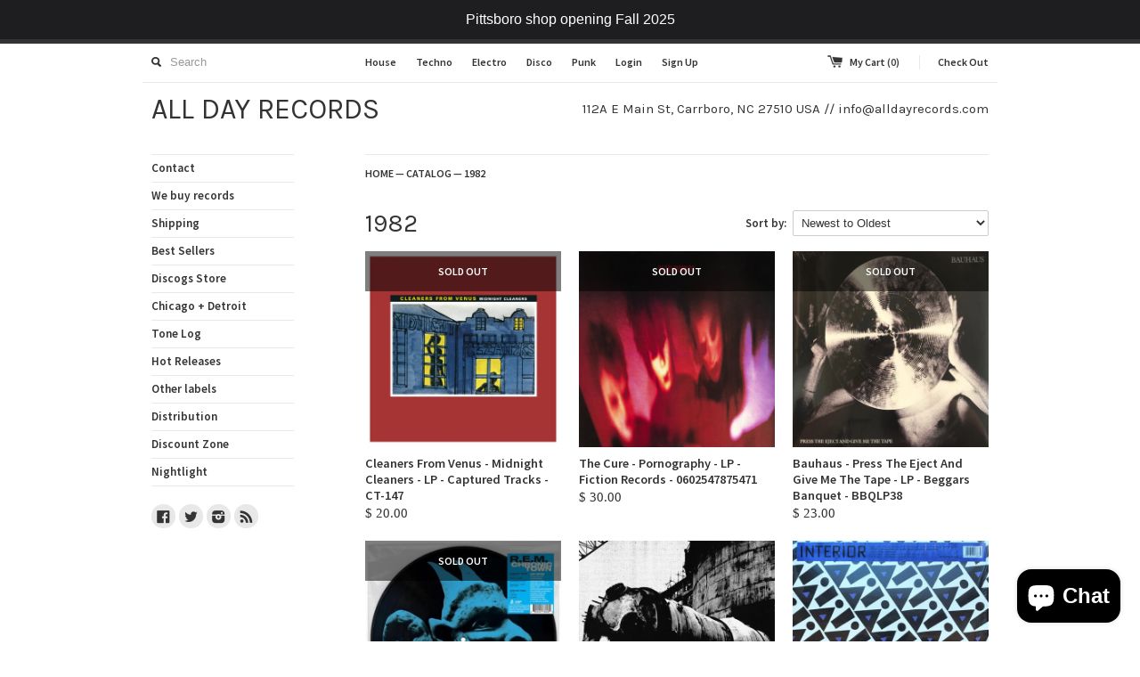

--- FILE ---
content_type: text/html; charset=utf-8
request_url: https://www.alldayrecords.com/collections/all/1982
body_size: 21094
content:
<!DOCTYPE html>
<!--[if lt IE 7 ]><html class="ie ie6" lang="en"> <![endif]-->
<!--[if IE 7 ]><html class="ie ie7" lang="en"> <![endif]-->
<!--[if IE 8 ]><html class="ie ie8" lang="en"> <![endif]-->
<!--[if (gte IE 9)|!(IE)]><!--><html lang="en"> <!--<![endif]-->
<head>
  <title>
  Catalog &ndash; Tagged &quot;1982&quot; &ndash; ALL DAY RECORDS
  </title>
  
  <link rel="canonical" href="https://www.alldayrecords.com/collections/all/1982" />
  <meta charset="utf-8">
  <meta name="viewport" content="width=device-width, initial-scale=1, maximum-scale=1">
  

  <meta property="og:type" content="website">
  <meta property="og:title" content="Catalog">
  <meta property="og:url" content="https://www.alldayrecords.com/collections/all/1982">
  


  <meta property="og:site_name" content="ALL DAY RECORDS">
  

<meta name="twitter:card" content="summary" />


  <meta name="twitter:site" content="@alldayrecords" />



  
  
  <link href='//fonts.googleapis.com/css?family=Source+Sans+Pro:600' rel='stylesheet' type='text/css'>
  
  
  
  
  <link href='//fonts.googleapis.com/css?family=Karla:400,700' rel='stylesheet' type='text/css'>
  
  
  
  
  
  <link href="//www.alldayrecords.com/cdn/shop/t/3/assets/theme.scss.css?v=74850557642807344501703119441" rel="stylesheet" type="text/css" media="all" />
  <script src="//www.alldayrecords.com/cdn/shop/t/3/assets/modernizr.min.js?v=26620055551102246001446904763" type="text/javascript"></script>
  <script src="//ajax.googleapis.com/ajax/libs/jquery/1.9.0/jquery.min.js" type="text/javascript"></script>
  <script src="//www.alldayrecords.com/cdn/shop/t/3/assets/jquery.fancybox.js?v=52186688543886745331446904762" type="text/javascript"></script>
  
  <!--[if lt IE 9]>
    <script src="//cdnjs.cloudflare.com/ajax/libs/html5shiv/3.7.2/html5shiv.min.js"></script>
  <![endif]-->
  
  <!--[if lt IE 8]>
    <script src="//www.alldayrecords.com/cdn/s/shopify/json2.js" type="text/javascript"></script>
  <![endif]-->
  <script src="//www.alldayrecords.com/cdn/shopifycloud/storefront/assets/themes_support/option_selection-b017cd28.js" type="text/javascript"></script>
  <script> Shopify.money_format = "$ {{amount}}";</script>
  <script src="//www.alldayrecords.com/cdn/shop/t/3/assets/jquery.theme.js?v=24653692937508477131446905077" type="text/javascript"></script>
  <script>window.performance && window.performance.mark && window.performance.mark('shopify.content_for_header.start');</script><meta name="facebook-domain-verification" content="8zocq1i8q0aotxvd866rs4im7162hp">
<meta id="shopify-digital-wallet" name="shopify-digital-wallet" content="/8909074/digital_wallets/dialog">
<meta name="shopify-checkout-api-token" content="078f063ab96cf1ef2c3a2a258b330b5c">
<meta id="in-context-paypal-metadata" data-shop-id="8909074" data-venmo-supported="true" data-environment="production" data-locale="en_US" data-paypal-v4="true" data-currency="USD">
<link rel="alternate" type="application/atom+xml" title="Feed" href="/collections/all/1982.atom" />
<link rel="next" href="/collections/all/1982?page=2">
<link rel="alternate" type="application/json+oembed" href="https://www.alldayrecords.com/collections/all/1982.oembed">
<script async="async" src="/checkouts/internal/preloads.js?locale=en-US"></script>
<link rel="preconnect" href="https://shop.app" crossorigin="anonymous">
<script async="async" src="https://shop.app/checkouts/internal/preloads.js?locale=en-US&shop_id=8909074" crossorigin="anonymous"></script>
<script id="apple-pay-shop-capabilities" type="application/json">{"shopId":8909074,"countryCode":"US","currencyCode":"USD","merchantCapabilities":["supports3DS"],"merchantId":"gid:\/\/shopify\/Shop\/8909074","merchantName":"ALL DAY RECORDS","requiredBillingContactFields":["postalAddress","email"],"requiredShippingContactFields":["postalAddress","email"],"shippingType":"shipping","supportedNetworks":["visa","masterCard","amex","discover","elo","jcb"],"total":{"type":"pending","label":"ALL DAY RECORDS","amount":"1.00"},"shopifyPaymentsEnabled":true,"supportsSubscriptions":true}</script>
<script id="shopify-features" type="application/json">{"accessToken":"078f063ab96cf1ef2c3a2a258b330b5c","betas":["rich-media-storefront-analytics"],"domain":"www.alldayrecords.com","predictiveSearch":true,"shopId":8909074,"locale":"en"}</script>
<script>var Shopify = Shopify || {};
Shopify.shop = "all-day-records.myshopify.com";
Shopify.locale = "en";
Shopify.currency = {"active":"USD","rate":"1.0"};
Shopify.country = "US";
Shopify.theme = {"name":"Simple","id":74890627,"schema_name":null,"schema_version":null,"theme_store_id":578,"role":"main"};
Shopify.theme.handle = "null";
Shopify.theme.style = {"id":null,"handle":null};
Shopify.cdnHost = "www.alldayrecords.com/cdn";
Shopify.routes = Shopify.routes || {};
Shopify.routes.root = "/";</script>
<script type="module">!function(o){(o.Shopify=o.Shopify||{}).modules=!0}(window);</script>
<script>!function(o){function n(){var o=[];function n(){o.push(Array.prototype.slice.apply(arguments))}return n.q=o,n}var t=o.Shopify=o.Shopify||{};t.loadFeatures=n(),t.autoloadFeatures=n()}(window);</script>
<script>
  window.ShopifyPay = window.ShopifyPay || {};
  window.ShopifyPay.apiHost = "shop.app\/pay";
  window.ShopifyPay.redirectState = null;
</script>
<script id="shop-js-analytics" type="application/json">{"pageType":"collection"}</script>
<script defer="defer" async type="module" src="//www.alldayrecords.com/cdn/shopifycloud/shop-js/modules/v2/client.init-shop-cart-sync_dlpDe4U9.en.esm.js"></script>
<script defer="defer" async type="module" src="//www.alldayrecords.com/cdn/shopifycloud/shop-js/modules/v2/chunk.common_FunKbpTJ.esm.js"></script>
<script type="module">
  await import("//www.alldayrecords.com/cdn/shopifycloud/shop-js/modules/v2/client.init-shop-cart-sync_dlpDe4U9.en.esm.js");
await import("//www.alldayrecords.com/cdn/shopifycloud/shop-js/modules/v2/chunk.common_FunKbpTJ.esm.js");

  window.Shopify.SignInWithShop?.initShopCartSync?.({"fedCMEnabled":true,"windoidEnabled":true});

</script>
<script>
  window.Shopify = window.Shopify || {};
  if (!window.Shopify.featureAssets) window.Shopify.featureAssets = {};
  window.Shopify.featureAssets['shop-js'] = {"shop-cart-sync":["modules/v2/client.shop-cart-sync_DIWHqfTk.en.esm.js","modules/v2/chunk.common_FunKbpTJ.esm.js"],"init-fed-cm":["modules/v2/client.init-fed-cm_CmNkGb1A.en.esm.js","modules/v2/chunk.common_FunKbpTJ.esm.js"],"shop-button":["modules/v2/client.shop-button_Dpfxl9vG.en.esm.js","modules/v2/chunk.common_FunKbpTJ.esm.js"],"shop-cash-offers":["modules/v2/client.shop-cash-offers_CtPYbIPM.en.esm.js","modules/v2/chunk.common_FunKbpTJ.esm.js","modules/v2/chunk.modal_n1zSoh3t.esm.js"],"init-windoid":["modules/v2/client.init-windoid_V_O5I0mt.en.esm.js","modules/v2/chunk.common_FunKbpTJ.esm.js"],"shop-toast-manager":["modules/v2/client.shop-toast-manager_p8J9W8kY.en.esm.js","modules/v2/chunk.common_FunKbpTJ.esm.js"],"init-shop-email-lookup-coordinator":["modules/v2/client.init-shop-email-lookup-coordinator_DUdFDmvK.en.esm.js","modules/v2/chunk.common_FunKbpTJ.esm.js"],"init-shop-cart-sync":["modules/v2/client.init-shop-cart-sync_dlpDe4U9.en.esm.js","modules/v2/chunk.common_FunKbpTJ.esm.js"],"pay-button":["modules/v2/client.pay-button_x_P2fRzB.en.esm.js","modules/v2/chunk.common_FunKbpTJ.esm.js"],"shop-login-button":["modules/v2/client.shop-login-button_C3-NmE42.en.esm.js","modules/v2/chunk.common_FunKbpTJ.esm.js","modules/v2/chunk.modal_n1zSoh3t.esm.js"],"avatar":["modules/v2/client.avatar_BTnouDA3.en.esm.js"],"init-shop-for-new-customer-accounts":["modules/v2/client.init-shop-for-new-customer-accounts_aeWumpsw.en.esm.js","modules/v2/client.shop-login-button_C3-NmE42.en.esm.js","modules/v2/chunk.common_FunKbpTJ.esm.js","modules/v2/chunk.modal_n1zSoh3t.esm.js"],"init-customer-accounts-sign-up":["modules/v2/client.init-customer-accounts-sign-up_CRLhpYdY.en.esm.js","modules/v2/client.shop-login-button_C3-NmE42.en.esm.js","modules/v2/chunk.common_FunKbpTJ.esm.js","modules/v2/chunk.modal_n1zSoh3t.esm.js"],"checkout-modal":["modules/v2/client.checkout-modal_EOl6FxyC.en.esm.js","modules/v2/chunk.common_FunKbpTJ.esm.js","modules/v2/chunk.modal_n1zSoh3t.esm.js"],"init-customer-accounts":["modules/v2/client.init-customer-accounts_BkuyBVsz.en.esm.js","modules/v2/client.shop-login-button_C3-NmE42.en.esm.js","modules/v2/chunk.common_FunKbpTJ.esm.js","modules/v2/chunk.modal_n1zSoh3t.esm.js"],"shop-follow-button":["modules/v2/client.shop-follow-button_DDNA7Aw9.en.esm.js","modules/v2/chunk.common_FunKbpTJ.esm.js","modules/v2/chunk.modal_n1zSoh3t.esm.js"],"lead-capture":["modules/v2/client.lead-capture_LZVhB0lN.en.esm.js","modules/v2/chunk.common_FunKbpTJ.esm.js","modules/v2/chunk.modal_n1zSoh3t.esm.js"],"shop-login":["modules/v2/client.shop-login_D4d_T_FR.en.esm.js","modules/v2/chunk.common_FunKbpTJ.esm.js","modules/v2/chunk.modal_n1zSoh3t.esm.js"],"payment-terms":["modules/v2/client.payment-terms_g-geHK5T.en.esm.js","modules/v2/chunk.common_FunKbpTJ.esm.js","modules/v2/chunk.modal_n1zSoh3t.esm.js"]};
</script>
<script>(function() {
  var isLoaded = false;
  function asyncLoad() {
    if (isLoaded) return;
    isLoaded = true;
    var urls = ["https:\/\/cdn.hextom.com\/js\/quickannouncementbar.js?shop=all-day-records.myshopify.com","https:\/\/cdn.hextom.com\/js\/freeshippingbar.js?shop=all-day-records.myshopify.com","https:\/\/cdn.hextom.com\/js\/emailcollectionbar.js?shop=all-day-records.myshopify.com"];
    for (var i = 0; i < urls.length; i++) {
      var s = document.createElement('script');
      s.type = 'text/javascript';
      s.async = true;
      s.src = urls[i];
      var x = document.getElementsByTagName('script')[0];
      x.parentNode.insertBefore(s, x);
    }
  };
  if(window.attachEvent) {
    window.attachEvent('onload', asyncLoad);
  } else {
    window.addEventListener('load', asyncLoad, false);
  }
})();</script>
<script id="__st">var __st={"a":8909074,"offset":-18000,"reqid":"6df7b4e3-e903-4f90-9d98-8ed880873bd7-1765487265","pageurl":"www.alldayrecords.com\/collections\/all\/1982","u":"85fc304ca91d","p":"collection","rtyp":"collection","rid":154656899};</script>
<script>window.ShopifyPaypalV4VisibilityTracking = true;</script>
<script id="captcha-bootstrap">!function(){'use strict';const t='contact',e='account',n='new_comment',o=[[t,t],['blogs',n],['comments',n],[t,'customer']],c=[[e,'customer_login'],[e,'guest_login'],[e,'recover_customer_password'],[e,'create_customer']],r=t=>t.map((([t,e])=>`form[action*='/${t}']:not([data-nocaptcha='true']) input[name='form_type'][value='${e}']`)).join(','),a=t=>()=>t?[...document.querySelectorAll(t)].map((t=>t.form)):[];function s(){const t=[...o],e=r(t);return a(e)}const i='password',u='form_key',d=['recaptcha-v3-token','g-recaptcha-response','h-captcha-response',i],f=()=>{try{return window.sessionStorage}catch{return}},m='__shopify_v',_=t=>t.elements[u];function p(t,e,n=!1){try{const o=window.sessionStorage,c=JSON.parse(o.getItem(e)),{data:r}=function(t){const{data:e,action:n}=t;return t[m]||n?{data:e,action:n}:{data:t,action:n}}(c);for(const[e,n]of Object.entries(r))t.elements[e]&&(t.elements[e].value=n);n&&o.removeItem(e)}catch(o){console.error('form repopulation failed',{error:o})}}const l='form_type',E='cptcha';function T(t){t.dataset[E]=!0}const w=window,h=w.document,L='Shopify',v='ce_forms',y='captcha';let A=!1;((t,e)=>{const n=(g='f06e6c50-85a8-45c8-87d0-21a2b65856fe',I='https://cdn.shopify.com/shopifycloud/storefront-forms-hcaptcha/ce_storefront_forms_captcha_hcaptcha.v1.5.2.iife.js',D={infoText:'Protected by hCaptcha',privacyText:'Privacy',termsText:'Terms'},(t,e,n)=>{const o=w[L][v],c=o.bindForm;if(c)return c(t,g,e,D).then(n);var r;o.q.push([[t,g,e,D],n]),r=I,A||(h.body.append(Object.assign(h.createElement('script'),{id:'captcha-provider',async:!0,src:r})),A=!0)});var g,I,D;w[L]=w[L]||{},w[L][v]=w[L][v]||{},w[L][v].q=[],w[L][y]=w[L][y]||{},w[L][y].protect=function(t,e){n(t,void 0,e),T(t)},Object.freeze(w[L][y]),function(t,e,n,w,h,L){const[v,y,A,g]=function(t,e,n){const i=e?o:[],u=t?c:[],d=[...i,...u],f=r(d),m=r(i),_=r(d.filter((([t,e])=>n.includes(e))));return[a(f),a(m),a(_),s()]}(w,h,L),I=t=>{const e=t.target;return e instanceof HTMLFormElement?e:e&&e.form},D=t=>v().includes(t);t.addEventListener('submit',(t=>{const e=I(t);if(!e)return;const n=D(e)&&!e.dataset.hcaptchaBound&&!e.dataset.recaptchaBound,o=_(e),c=g().includes(e)&&(!o||!o.value);(n||c)&&t.preventDefault(),c&&!n&&(function(t){try{if(!f())return;!function(t){const e=f();if(!e)return;const n=_(t);if(!n)return;const o=n.value;o&&e.removeItem(o)}(t);const e=Array.from(Array(32),(()=>Math.random().toString(36)[2])).join('');!function(t,e){_(t)||t.append(Object.assign(document.createElement('input'),{type:'hidden',name:u})),t.elements[u].value=e}(t,e),function(t,e){const n=f();if(!n)return;const o=[...t.querySelectorAll(`input[type='${i}']`)].map((({name:t})=>t)),c=[...d,...o],r={};for(const[a,s]of new FormData(t).entries())c.includes(a)||(r[a]=s);n.setItem(e,JSON.stringify({[m]:1,action:t.action,data:r}))}(t,e)}catch(e){console.error('failed to persist form',e)}}(e),e.submit())}));const S=(t,e)=>{t&&!t.dataset[E]&&(n(t,e.some((e=>e===t))),T(t))};for(const o of['focusin','change'])t.addEventListener(o,(t=>{const e=I(t);D(e)&&S(e,y())}));const B=e.get('form_key'),M=e.get(l),P=B&&M;t.addEventListener('DOMContentLoaded',(()=>{const t=y();if(P)for(const e of t)e.elements[l].value===M&&p(e,B);[...new Set([...A(),...v().filter((t=>'true'===t.dataset.shopifyCaptcha))])].forEach((e=>S(e,t)))}))}(h,new URLSearchParams(w.location.search),n,t,e,['guest_login'])})(!0,!0)}();</script>
<script integrity="sha256-52AcMU7V7pcBOXWImdc/TAGTFKeNjmkeM1Pvks/DTgc=" data-source-attribution="shopify.loadfeatures" defer="defer" src="//www.alldayrecords.com/cdn/shopifycloud/storefront/assets/storefront/load_feature-81c60534.js" crossorigin="anonymous"></script>
<script crossorigin="anonymous" defer="defer" src="//www.alldayrecords.com/cdn/shopifycloud/storefront/assets/shopify_pay/storefront-65b4c6d7.js?v=20250812"></script>
<script data-source-attribution="shopify.dynamic_checkout.dynamic.init">var Shopify=Shopify||{};Shopify.PaymentButton=Shopify.PaymentButton||{isStorefrontPortableWallets:!0,init:function(){window.Shopify.PaymentButton.init=function(){};var t=document.createElement("script");t.src="https://www.alldayrecords.com/cdn/shopifycloud/portable-wallets/latest/portable-wallets.en.js",t.type="module",document.head.appendChild(t)}};
</script>
<script data-source-attribution="shopify.dynamic_checkout.buyer_consent">
  function portableWalletsHideBuyerConsent(e){var t=document.getElementById("shopify-buyer-consent"),n=document.getElementById("shopify-subscription-policy-button");t&&n&&(t.classList.add("hidden"),t.setAttribute("aria-hidden","true"),n.removeEventListener("click",e))}function portableWalletsShowBuyerConsent(e){var t=document.getElementById("shopify-buyer-consent"),n=document.getElementById("shopify-subscription-policy-button");t&&n&&(t.classList.remove("hidden"),t.removeAttribute("aria-hidden"),n.addEventListener("click",e))}window.Shopify?.PaymentButton&&(window.Shopify.PaymentButton.hideBuyerConsent=portableWalletsHideBuyerConsent,window.Shopify.PaymentButton.showBuyerConsent=portableWalletsShowBuyerConsent);
</script>
<script data-source-attribution="shopify.dynamic_checkout.cart.bootstrap">document.addEventListener("DOMContentLoaded",(function(){function t(){return document.querySelector("shopify-accelerated-checkout-cart, shopify-accelerated-checkout")}if(t())Shopify.PaymentButton.init();else{new MutationObserver((function(e,n){t()&&(Shopify.PaymentButton.init(),n.disconnect())})).observe(document.body,{childList:!0,subtree:!0})}}));
</script>
<script id='scb4127' type='text/javascript' async='' src='https://www.alldayrecords.com/cdn/shopifycloud/privacy-banner/storefront-banner.js'></script><link id="shopify-accelerated-checkout-styles" rel="stylesheet" media="screen" href="https://www.alldayrecords.com/cdn/shopifycloud/portable-wallets/latest/accelerated-checkout-backwards-compat.css" crossorigin="anonymous">
<style id="shopify-accelerated-checkout-cart">
        #shopify-buyer-consent {
  margin-top: 1em;
  display: inline-block;
  width: 100%;
}

#shopify-buyer-consent.hidden {
  display: none;
}

#shopify-subscription-policy-button {
  background: none;
  border: none;
  padding: 0;
  text-decoration: underline;
  font-size: inherit;
  cursor: pointer;
}

#shopify-subscription-policy-button::before {
  box-shadow: none;
}

      </style>

<script>window.performance && window.performance.mark && window.performance.mark('shopify.content_for_header.end');</script>
  <meta name="google-site-verification" content="0Lau8RMXJj0ZCxE7lVR9MkIS6smunzT7fS_0l9TuEf8" />
  
  <script src="https://shopifyorderlimits.s3.amazonaws.com/limits/all-day-records.myshopify.com?v=55j&r=20200414064510&shop=all-day-records.myshopify.com"></script>


<script src="https://cdn.shopify.com/extensions/7bc9bb47-adfa-4267-963e-cadee5096caf/inbox-1252/assets/inbox-chat-loader.js" type="text/javascript" defer="defer"></script>
<link href="https://monorail-edge.shopifysvc.com" rel="dns-prefetch">
<script>(function(){if ("sendBeacon" in navigator && "performance" in window) {try {var session_token_from_headers = performance.getEntriesByType('navigation')[0].serverTiming.find(x => x.name == '_s').description;} catch {var session_token_from_headers = undefined;}var session_cookie_matches = document.cookie.match(/_shopify_s=([^;]*)/);var session_token_from_cookie = session_cookie_matches && session_cookie_matches.length === 2 ? session_cookie_matches[1] : "";var session_token = session_token_from_headers || session_token_from_cookie || "";function handle_abandonment_event(e) {var entries = performance.getEntries().filter(function(entry) {return /monorail-edge.shopifysvc.com/.test(entry.name);});if (!window.abandonment_tracked && entries.length === 0) {window.abandonment_tracked = true;var currentMs = Date.now();var navigation_start = performance.timing.navigationStart;var payload = {shop_id: 8909074,url: window.location.href,navigation_start,duration: currentMs - navigation_start,session_token,page_type: "collection"};window.navigator.sendBeacon("https://monorail-edge.shopifysvc.com/v1/produce", JSON.stringify({schema_id: "online_store_buyer_site_abandonment/1.1",payload: payload,metadata: {event_created_at_ms: currentMs,event_sent_at_ms: currentMs}}));}}window.addEventListener('pagehide', handle_abandonment_event);}}());</script>
<script id="web-pixels-manager-setup">(function e(e,d,r,n,o){if(void 0===o&&(o={}),!Boolean(null===(a=null===(i=window.Shopify)||void 0===i?void 0:i.analytics)||void 0===a?void 0:a.replayQueue)){var i,a;window.Shopify=window.Shopify||{};var t=window.Shopify;t.analytics=t.analytics||{};var s=t.analytics;s.replayQueue=[],s.publish=function(e,d,r){return s.replayQueue.push([e,d,r]),!0};try{self.performance.mark("wpm:start")}catch(e){}var l=function(){var e={modern:/Edge?\/(1{2}[4-9]|1[2-9]\d|[2-9]\d{2}|\d{4,})\.\d+(\.\d+|)|Firefox\/(1{2}[4-9]|1[2-9]\d|[2-9]\d{2}|\d{4,})\.\d+(\.\d+|)|Chrom(ium|e)\/(9{2}|\d{3,})\.\d+(\.\d+|)|(Maci|X1{2}).+ Version\/(15\.\d+|(1[6-9]|[2-9]\d|\d{3,})\.\d+)([,.]\d+|)( \(\w+\)|)( Mobile\/\w+|) Safari\/|Chrome.+OPR\/(9{2}|\d{3,})\.\d+\.\d+|(CPU[ +]OS|iPhone[ +]OS|CPU[ +]iPhone|CPU IPhone OS|CPU iPad OS)[ +]+(15[._]\d+|(1[6-9]|[2-9]\d|\d{3,})[._]\d+)([._]\d+|)|Android:?[ /-](13[3-9]|1[4-9]\d|[2-9]\d{2}|\d{4,})(\.\d+|)(\.\d+|)|Android.+Firefox\/(13[5-9]|1[4-9]\d|[2-9]\d{2}|\d{4,})\.\d+(\.\d+|)|Android.+Chrom(ium|e)\/(13[3-9]|1[4-9]\d|[2-9]\d{2}|\d{4,})\.\d+(\.\d+|)|SamsungBrowser\/([2-9]\d|\d{3,})\.\d+/,legacy:/Edge?\/(1[6-9]|[2-9]\d|\d{3,})\.\d+(\.\d+|)|Firefox\/(5[4-9]|[6-9]\d|\d{3,})\.\d+(\.\d+|)|Chrom(ium|e)\/(5[1-9]|[6-9]\d|\d{3,})\.\d+(\.\d+|)([\d.]+$|.*Safari\/(?![\d.]+ Edge\/[\d.]+$))|(Maci|X1{2}).+ Version\/(10\.\d+|(1[1-9]|[2-9]\d|\d{3,})\.\d+)([,.]\d+|)( \(\w+\)|)( Mobile\/\w+|) Safari\/|Chrome.+OPR\/(3[89]|[4-9]\d|\d{3,})\.\d+\.\d+|(CPU[ +]OS|iPhone[ +]OS|CPU[ +]iPhone|CPU IPhone OS|CPU iPad OS)[ +]+(10[._]\d+|(1[1-9]|[2-9]\d|\d{3,})[._]\d+)([._]\d+|)|Android:?[ /-](13[3-9]|1[4-9]\d|[2-9]\d{2}|\d{4,})(\.\d+|)(\.\d+|)|Mobile Safari.+OPR\/([89]\d|\d{3,})\.\d+\.\d+|Android.+Firefox\/(13[5-9]|1[4-9]\d|[2-9]\d{2}|\d{4,})\.\d+(\.\d+|)|Android.+Chrom(ium|e)\/(13[3-9]|1[4-9]\d|[2-9]\d{2}|\d{4,})\.\d+(\.\d+|)|Android.+(UC? ?Browser|UCWEB|U3)[ /]?(15\.([5-9]|\d{2,})|(1[6-9]|[2-9]\d|\d{3,})\.\d+)\.\d+|SamsungBrowser\/(5\.\d+|([6-9]|\d{2,})\.\d+)|Android.+MQ{2}Browser\/(14(\.(9|\d{2,})|)|(1[5-9]|[2-9]\d|\d{3,})(\.\d+|))(\.\d+|)|K[Aa][Ii]OS\/(3\.\d+|([4-9]|\d{2,})\.\d+)(\.\d+|)/},d=e.modern,r=e.legacy,n=navigator.userAgent;return n.match(d)?"modern":n.match(r)?"legacy":"unknown"}(),u="modern"===l?"modern":"legacy",c=(null!=n?n:{modern:"",legacy:""})[u],f=function(e){return[e.baseUrl,"/wpm","/b",e.hashVersion,"modern"===e.buildTarget?"m":"l",".js"].join("")}({baseUrl:d,hashVersion:r,buildTarget:u}),m=function(e){var d=e.version,r=e.bundleTarget,n=e.surface,o=e.pageUrl,i=e.monorailEndpoint;return{emit:function(e){var a=e.status,t=e.errorMsg,s=(new Date).getTime(),l=JSON.stringify({metadata:{event_sent_at_ms:s},events:[{schema_id:"web_pixels_manager_load/3.1",payload:{version:d,bundle_target:r,page_url:o,status:a,surface:n,error_msg:t},metadata:{event_created_at_ms:s}}]});if(!i)return console&&console.warn&&console.warn("[Web Pixels Manager] No Monorail endpoint provided, skipping logging."),!1;try{return self.navigator.sendBeacon.bind(self.navigator)(i,l)}catch(e){}var u=new XMLHttpRequest;try{return u.open("POST",i,!0),u.setRequestHeader("Content-Type","text/plain"),u.send(l),!0}catch(e){return console&&console.warn&&console.warn("[Web Pixels Manager] Got an unhandled error while logging to Monorail."),!1}}}}({version:r,bundleTarget:l,surface:e.surface,pageUrl:self.location.href,monorailEndpoint:e.monorailEndpoint});try{o.browserTarget=l,function(e){var d=e.src,r=e.async,n=void 0===r||r,o=e.onload,i=e.onerror,a=e.sri,t=e.scriptDataAttributes,s=void 0===t?{}:t,l=document.createElement("script"),u=document.querySelector("head"),c=document.querySelector("body");if(l.async=n,l.src=d,a&&(l.integrity=a,l.crossOrigin="anonymous"),s)for(var f in s)if(Object.prototype.hasOwnProperty.call(s,f))try{l.dataset[f]=s[f]}catch(e){}if(o&&l.addEventListener("load",o),i&&l.addEventListener("error",i),u)u.appendChild(l);else{if(!c)throw new Error("Did not find a head or body element to append the script");c.appendChild(l)}}({src:f,async:!0,onload:function(){if(!function(){var e,d;return Boolean(null===(d=null===(e=window.Shopify)||void 0===e?void 0:e.analytics)||void 0===d?void 0:d.initialized)}()){var d=window.webPixelsManager.init(e)||void 0;if(d){var r=window.Shopify.analytics;r.replayQueue.forEach((function(e){var r=e[0],n=e[1],o=e[2];d.publishCustomEvent(r,n,o)})),r.replayQueue=[],r.publish=d.publishCustomEvent,r.visitor=d.visitor,r.initialized=!0}}},onerror:function(){return m.emit({status:"failed",errorMsg:"".concat(f," has failed to load")})},sri:function(e){var d=/^sha384-[A-Za-z0-9+/=]+$/;return"string"==typeof e&&d.test(e)}(c)?c:"",scriptDataAttributes:o}),m.emit({status:"loading"})}catch(e){m.emit({status:"failed",errorMsg:(null==e?void 0:e.message)||"Unknown error"})}}})({shopId: 8909074,storefrontBaseUrl: "https://www.alldayrecords.com",extensionsBaseUrl: "https://extensions.shopifycdn.com/cdn/shopifycloud/web-pixels-manager",monorailEndpoint: "https://monorail-edge.shopifysvc.com/unstable/produce_batch",surface: "storefront-renderer",enabledBetaFlags: ["2dca8a86"],webPixelsConfigList: [{"id":"768540954","configuration":"{\"config\":\"{\\\"pixel_id\\\":\\\"G-K91YXTHMRW\\\",\\\"gtag_events\\\":[{\\\"type\\\":\\\"purchase\\\",\\\"action_label\\\":\\\"G-K91YXTHMRW\\\"},{\\\"type\\\":\\\"page_view\\\",\\\"action_label\\\":\\\"G-K91YXTHMRW\\\"},{\\\"type\\\":\\\"view_item\\\",\\\"action_label\\\":\\\"G-K91YXTHMRW\\\"},{\\\"type\\\":\\\"search\\\",\\\"action_label\\\":\\\"G-K91YXTHMRW\\\"},{\\\"type\\\":\\\"add_to_cart\\\",\\\"action_label\\\":\\\"G-K91YXTHMRW\\\"},{\\\"type\\\":\\\"begin_checkout\\\",\\\"action_label\\\":\\\"G-K91YXTHMRW\\\"},{\\\"type\\\":\\\"add_payment_info\\\",\\\"action_label\\\":\\\"G-K91YXTHMRW\\\"}],\\\"enable_monitoring_mode\\\":false}\"}","eventPayloadVersion":"v1","runtimeContext":"OPEN","scriptVersion":"b2a88bafab3e21179ed38636efcd8a93","type":"APP","apiClientId":1780363,"privacyPurposes":[],"dataSharingAdjustments":{"protectedCustomerApprovalScopes":["read_customer_address","read_customer_email","read_customer_name","read_customer_personal_data","read_customer_phone"]}},{"id":"139985178","eventPayloadVersion":"v1","runtimeContext":"LAX","scriptVersion":"1","type":"CUSTOM","privacyPurposes":["MARKETING"],"name":"Meta pixel (migrated)"},{"id":"shopify-app-pixel","configuration":"{}","eventPayloadVersion":"v1","runtimeContext":"STRICT","scriptVersion":"0450","apiClientId":"shopify-pixel","type":"APP","privacyPurposes":["ANALYTICS","MARKETING"]},{"id":"shopify-custom-pixel","eventPayloadVersion":"v1","runtimeContext":"LAX","scriptVersion":"0450","apiClientId":"shopify-pixel","type":"CUSTOM","privacyPurposes":["ANALYTICS","MARKETING"]}],isMerchantRequest: false,initData: {"shop":{"name":"ALL DAY RECORDS","paymentSettings":{"currencyCode":"USD"},"myshopifyDomain":"all-day-records.myshopify.com","countryCode":"US","storefrontUrl":"https:\/\/www.alldayrecords.com"},"customer":null,"cart":null,"checkout":null,"productVariants":[],"purchasingCompany":null},},"https://www.alldayrecords.com/cdn","ae1676cfwd2530674p4253c800m34e853cb",{"modern":"","legacy":""},{"shopId":"8909074","storefrontBaseUrl":"https:\/\/www.alldayrecords.com","extensionBaseUrl":"https:\/\/extensions.shopifycdn.com\/cdn\/shopifycloud\/web-pixels-manager","surface":"storefront-renderer","enabledBetaFlags":"[\"2dca8a86\"]","isMerchantRequest":"false","hashVersion":"ae1676cfwd2530674p4253c800m34e853cb","publish":"custom","events":"[[\"page_viewed\",{}],[\"collection_viewed\",{\"collection\":{\"id\":\"154656899\",\"title\":\"Catalog\",\"productVariants\":[{\"price\":{\"amount\":20.0,\"currencyCode\":\"USD\"},\"product\":{\"title\":\"Cleaners From Venus - Midnight Cleaners - LP - Captured Tracks - CT-147\",\"vendor\":\"ALL DAY RECORDS\",\"id\":\"8156945613082\",\"untranslatedTitle\":\"Cleaners From Venus - Midnight Cleaners - LP - Captured Tracks - CT-147\",\"url\":\"\/products\/cleaners-from-venus-midnight-cleaners-lp-captured-tracks-ct-147\",\"type\":\"\"},\"id\":\"44682524033306\",\"image\":{\"src\":\"\/\/www.alldayrecords.com\/cdn\/shop\/products\/R-3566575-1614738673-1117.jpg?v=1678642702\"},\"sku\":\"\",\"title\":\"Default Title\",\"untranslatedTitle\":\"Default Title\"},{\"price\":{\"amount\":30.0,\"currencyCode\":\"USD\"},\"product\":{\"title\":\"The Cure ‎- Pornography - LP - Fiction Records ‎- 0602547875471\",\"vendor\":\"ALL DAY RECORDS\",\"id\":\"8020030161178\",\"untranslatedTitle\":\"The Cure ‎- Pornography - LP - Fiction Records ‎- 0602547875471\",\"url\":\"\/products\/the-cure-pornography-lp-fiction-records-0602547875471\",\"type\":\"LP\"},\"id\":\"44105301328154\",\"image\":{\"src\":\"\/\/www.alldayrecords.com\/cdn\/shop\/products\/pornography.jpg?v=1669404474\"},\"sku\":\"0602547875471\",\"title\":\"Default Title\",\"untranslatedTitle\":\"Default Title\"},{\"price\":{\"amount\":23.0,\"currencyCode\":\"USD\"},\"product\":{\"title\":\"Bauhaus - Press The Eject And Give Me The Tape - LP - Beggars Banquet - BBQLP38\",\"vendor\":\"ALL DAY RECORDS\",\"id\":\"6826240704614\",\"untranslatedTitle\":\"Bauhaus - Press The Eject And Give Me The Tape - LP - Beggars Banquet - BBQLP38\",\"url\":\"\/products\/bauhaus-press-the-eject-and-give-me-the-tape-lp-beggars-banquet-bbqlp38\",\"type\":\"LP\"},\"id\":\"39941041356902\",\"image\":{\"src\":\"\/\/www.alldayrecords.com\/cdn\/shop\/products\/bauhauseject.jpg?v=1667772165\"},\"sku\":\"BBQLP38\",\"title\":\"Default Title\",\"untranslatedTitle\":\"Default Title\"},{\"price\":{\"amount\":33.0,\"currencyCode\":\"USD\"},\"product\":{\"title\":\"R.E.M. ‎- Chronic Town - 12\\\" - I.R.S. Records ‎- B0035609-01\",\"vendor\":\"ALL DAY RECORDS\",\"id\":\"6822566789222\",\"untranslatedTitle\":\"R.E.M. ‎- Chronic Town - 12\\\" - I.R.S. Records ‎- B0035609-01\",\"url\":\"\/products\/r-e-m-chronic-town-12-i-r-s-records-b0035609-01\",\"type\":\"12\\\"\"},\"id\":\"39927339548774\",\"image\":{\"src\":\"\/\/www.alldayrecords.com\/cdn\/shop\/products\/rrem.jpg?v=1666902144\"},\"sku\":\"B0035609-01\",\"title\":\"Default Title\",\"untranslatedTitle\":\"Default Title\"},{\"price\":{\"amount\":33.0,\"currencyCode\":\"USD\"},\"product\":{\"title\":\"Esplendor Geometrico - El Acero Del Partido \/ Héroe Del Trabajo - LP - Geometrik ‎- GR2154\",\"vendor\":\"ALL DAY RECORDS\",\"id\":\"6804953432166\",\"untranslatedTitle\":\"Esplendor Geometrico - El Acero Del Partido \/ Héroe Del Trabajo - LP - Geometrik ‎- GR2154\",\"url\":\"\/products\/esplendor-geometrico-el-acero-del-partido-heroe-del-trabajo-lp-geometrik-gr2154\",\"type\":\"LP\"},\"id\":\"39873344077926\",\"image\":{\"src\":\"\/\/www.alldayrecords.com\/cdn\/shop\/products\/esplendor.jpg?v=1664406240\"},\"sku\":\"GR2154\",\"title\":\"Default Title\",\"untranslatedTitle\":\"Default Title\"},{\"price\":{\"amount\":33.0,\"currencyCode\":\"USD\"},\"product\":{\"title\":\"Interior ‎- LP - We Release Whatever The Fuck We Want Records ‎- WRWTFWW06\",\"vendor\":\"ALL DAY RECORDS\",\"id\":\"6804894744678\",\"untranslatedTitle\":\"Interior ‎- LP - We Release Whatever The Fuck We Want Records ‎- WRWTFWW06\",\"url\":\"\/products\/interior-lp-we-release-whatever-the-fuck-we-want-records-wrwtfww06\",\"type\":\"LP\"},\"id\":\"39873224310886\",\"image\":{\"src\":\"\/\/www.alldayrecords.com\/cdn\/shop\/products\/interior.jpg?v=1664399943\"},\"sku\":\"WRWTFWW06\",\"title\":\"Default Title\",\"untranslatedTitle\":\"Default Title\"},{\"price\":{\"amount\":30.0,\"currencyCode\":\"USD\"},\"product\":{\"title\":\"Talk Talk ‎- The Party's Over - LP - Parlophone ‎- 0190296419638\",\"vendor\":\"ALL DAY RECORDS\",\"id\":\"6797034815590\",\"untranslatedTitle\":\"Talk Talk ‎- The Party's Over - LP - Parlophone ‎- 0190296419638\",\"url\":\"\/products\/talk-talk-the-partys-over-lp-parlophone-0190296419638\",\"type\":\"LP\"},\"id\":\"39848119926886\",\"image\":{\"src\":\"\/\/www.alldayrecords.com\/cdn\/shop\/products\/talktalk.jpg?v=1663294539\"},\"sku\":\"0190296419638\",\"title\":\"Default Title\",\"untranslatedTitle\":\"Default Title\"},{\"price\":{\"amount\":23.0,\"currencyCode\":\"USD\"},\"product\":{\"title\":\"Le Super Djata Band Du Mali - En Super Forme Vol. 1 - LP - Numero Group ‎- NUM1276\",\"vendor\":\"ALL DAY RECORDS\",\"id\":\"6796998246502\",\"untranslatedTitle\":\"Le Super Djata Band Du Mali - En Super Forme Vol. 1 - LP - Numero Group ‎- NUM1276\",\"url\":\"\/products\/le-super-djata-band-du-mali-en-super-forme-vol-1-lp-numero-group-num1276\",\"type\":\"LP\"},\"id\":\"39848015593574\",\"image\":{\"src\":\"\/\/www.alldayrecords.com\/cdn\/shop\/products\/lesuper.jpg?v=1663292866\"},\"sku\":\"NUM1276\",\"title\":\"Default Title\",\"untranslatedTitle\":\"Default Title\"},{\"price\":{\"amount\":45.0,\"currencyCode\":\"USD\"},\"product\":{\"title\":\"Savage Republic ‎- Tragic Figures - 2xLP - Real Gone Music - RGM-0955\",\"vendor\":\"ALL DAY RECORDS\",\"id\":\"6796728500326\",\"untranslatedTitle\":\"Savage Republic ‎- Tragic Figures - 2xLP - Real Gone Music - RGM-0955\",\"url\":\"\/products\/savage-republic-tragic-figures-2xlp-real-gone-music-rgm-0955\",\"type\":\"2xLP\"},\"id\":\"39847514996838\",\"image\":{\"src\":\"\/\/www.alldayrecords.com\/cdn\/shop\/products\/savagerepublic.webp?v=1663274629\"},\"sku\":\"RGM-0955\",\"title\":\"Default Title\",\"untranslatedTitle\":\"Default Title\"},{\"price\":{\"amount\":31.0,\"currencyCode\":\"USD\"},\"product\":{\"title\":\"Pauline Oliveros ‎- Accordion \u0026 Voice - LP - Important Records - IMPREC140\",\"vendor\":\"ALL DAY RECORDS\",\"id\":\"6796707528806\",\"untranslatedTitle\":\"Pauline Oliveros ‎- Accordion \u0026 Voice - LP - Important Records - IMPREC140\",\"url\":\"\/products\/pauline-oliveros-accordion-voice-lp-important-records-imprec140\",\"type\":\"LP\"},\"id\":\"39847479083110\",\"image\":{\"src\":\"\/\/www.alldayrecords.com\/cdn\/shop\/products\/accordion.jpg?v=1663273470\"},\"sku\":\"IMPREC140\",\"title\":\"Default Title\",\"untranslatedTitle\":\"Default Title\"},{\"price\":{\"amount\":30.0,\"currencyCode\":\"USD\"},\"product\":{\"title\":\"Sophisticated Boom Boom - LP - Tapete Records ‎– TR485\",\"vendor\":\"ALL DAY RECORDS\",\"id\":\"6786780594278\",\"untranslatedTitle\":\"Sophisticated Boom Boom - LP - Tapete Records ‎– TR485\",\"url\":\"\/products\/sophisticated-boom-boom-lp-tapete-records-tr485\",\"type\":\"LP\"},\"id\":\"39816236236902\",\"image\":{\"src\":\"\/\/www.alldayrecords.com\/cdn\/shop\/products\/sophiisticated.jpg?v=1662084859\"},\"sku\":\"TR485\",\"title\":\"Default Title\",\"untranslatedTitle\":\"Default Title\"},{\"price\":{\"amount\":38.0,\"currencyCode\":\"USD\"},\"product\":{\"title\":\"Thomas Leer ‎– Contradictions - 2x12\\\" - Spittle Records ‎– SPITTLE113DLP\",\"vendor\":\"ALL DAY RECORDS\",\"id\":\"6786735833190\",\"untranslatedTitle\":\"Thomas Leer ‎– Contradictions - 2x12\\\" - Spittle Records ‎– SPITTLE113DLP\",\"url\":\"\/products\/thomas-leer-contradictions-2x12-spittle-records-spittle113dlp\",\"type\":\"2x12\\\"\"},\"id\":\"39816048377958\",\"image\":{\"src\":\"\/\/www.alldayrecords.com\/cdn\/shop\/products\/thomasleer.jpg?v=1662073138\"},\"sku\":\"SPITTLE113DLP\",\"title\":\"Default Title\",\"untranslatedTitle\":\"Default Title\"},{\"price\":{\"amount\":19.0,\"currencyCode\":\"USD\"},\"product\":{\"title\":\"Portion Control – I Staggered Mentally - LP - Dark Entries – DE-085\",\"vendor\":\"ALL DAY RECORDS\",\"id\":\"6784243138662\",\"untranslatedTitle\":\"Portion Control – I Staggered Mentally - LP - Dark Entries – DE-085\",\"url\":\"\/products\/portion-control-i-staggered-mentally-lp-dark-entries-de-085\",\"type\":\"LP\"},\"id\":\"39803474378854\",\"image\":{\"src\":\"\/\/www.alldayrecords.com\/cdn\/shop\/products\/portion.jpg?v=1661836763\"},\"sku\":\"DE-085\",\"title\":\"Default Title\",\"untranslatedTitle\":\"Default Title\"},{\"price\":{\"amount\":30.0,\"currencyCode\":\"USD\"},\"product\":{\"title\":\"The Gun Club - Miami - 2xLP - Blixa Sounds \/ Extra Term Audio - ETA 829\",\"vendor\":\"ALL DAY RECORDS\",\"id\":\"4981648719974\",\"untranslatedTitle\":\"The Gun Club - Miami - 2xLP - Blixa Sounds \/ Extra Term Audio - ETA 829\",\"url\":\"\/products\/the-gun-club-miami-2xlp-blixa-sounds-extra-term-audio-eta-829\",\"type\":\"2xLP\"},\"id\":\"32229040029798\",\"image\":{\"src\":\"\/\/www.alldayrecords.com\/cdn\/shop\/products\/1183d23d-4647-49c1-963d-3a25fec82316.jpg?v=1607129503\"},\"sku\":\"Extra Term Audio - ETA 829\",\"title\":\"Default Title\",\"untranslatedTitle\":\"Default Title\"},{\"price\":{\"amount\":19.0,\"currencyCode\":\"USD\"},\"product\":{\"title\":\"Rupa - Disco Jazz - LP - Numero Group - NUM 805\",\"vendor\":\"ALL DAY RECORDS\",\"id\":\"4835439837286\",\"untranslatedTitle\":\"Rupa - Disco Jazz - LP - Numero Group - NUM 805\",\"url\":\"\/products\/rupa-disco-jazz-lp-numero-group-num-805\",\"type\":\"LP\"},\"id\":\"31809251082342\",\"image\":{\"src\":\"\/\/www.alldayrecords.com\/cdn\/shop\/products\/NUM805.jpg?v=1590169965\"},\"sku\":\"NUM 805\",\"title\":\"Default Title\",\"untranslatedTitle\":\"Default Title\"},{\"price\":{\"amount\":16.0,\"currencyCode\":\"USD\"},\"product\":{\"title\":\"Dharma - Plastic Doll - 12\\\" - Mr. Disc Organization - MD 31810\",\"vendor\":\"ALL DAY RECORDS\",\"id\":\"3948108087398\",\"untranslatedTitle\":\"Dharma - Plastic Doll - 12\\\" - Mr. Disc Organization - MD 31810\",\"url\":\"\/products\/dharma-plastic-doll-12-mr-disc-organization-md-31810\",\"type\":\"12\\\"\"},\"id\":\"29500252356710\",\"image\":{\"src\":\"\/\/www.alldayrecords.com\/cdn\/shop\/products\/dharma_bigger.jpg?v=1567091396\"},\"sku\":\"MD 31810\",\"title\":\"Default Title\",\"untranslatedTitle\":\"Default Title\"},{\"price\":{\"amount\":17.0,\"currencyCode\":\"USD\"},\"product\":{\"title\":\"Elisa Waut - Elisa Waut - LP - Numero Group - NUM808\",\"vendor\":\"ALL DAY RECORDS\",\"id\":\"3935701270630\",\"untranslatedTitle\":\"Elisa Waut - Elisa Waut - LP - Numero Group - NUM808\",\"url\":\"\/products\/elisa-waut-elisa-waut-lp-numero-group-num808\",\"type\":\"LP\"},\"id\":\"29434591281254\",\"image\":{\"src\":\"\/\/www.alldayrecords.com\/cdn\/shop\/products\/elisa_waut.jpg?v=1564405277\"},\"sku\":\"NUM808\",\"title\":\"Default Title\",\"untranslatedTitle\":\"Default Title\"},{\"price\":{\"amount\":24.0,\"currencyCode\":\"USD\"},\"product\":{\"title\":\"Michael Rother - Fernwärme - LP - Grönland Records - LPGRON208\",\"vendor\":\"ALL DAY RECORDS\",\"id\":\"3934800543846\",\"untranslatedTitle\":\"Michael Rother - Fernwärme - LP - Grönland Records - LPGRON208\",\"url\":\"\/products\/michael-rother-fernwarme-lp-gronland-records-lpgron208\",\"type\":\"LP\"},\"id\":\"29429237055590\",\"image\":{\"src\":\"\/\/www.alldayrecords.com\/cdn\/shop\/products\/Fernwarme.jpg?v=1564187986\"},\"sku\":\"LPGRON208\",\"title\":\"Default Title\",\"untranslatedTitle\":\"Default Title\"},{\"price\":{\"amount\":13.0,\"currencyCode\":\"USD\"},\"product\":{\"title\":\"Ras Clifton - Queen of the Universe - 12\\\" - Wackie's - W-3482\",\"vendor\":\"ALL DAY RECORDS\",\"id\":\"3431961886822\",\"untranslatedTitle\":\"Ras Clifton - Queen of the Universe - 12\\\" - Wackie's - W-3482\",\"url\":\"\/products\/ras-clifton-queen-of-the-universe-12-wackies-w-3482\",\"type\":\"12\\\"\"},\"id\":\"27676074803302\",\"image\":{\"src\":\"\/\/www.alldayrecords.com\/cdn\/shop\/products\/maxresdefaulta.jpg?v=1554709697\"},\"sku\":\"Wackie's - W-3482\",\"title\":\"Default Title\",\"untranslatedTitle\":\"Default Title\"},{\"price\":{\"amount\":13.0,\"currencyCode\":\"USD\"},\"product\":{\"title\":\"The Meditations - I Love Jah - LP - Wackie's - W-510\",\"vendor\":\"ALL DAY RECORDS\",\"id\":\"3431957332070\",\"untranslatedTitle\":\"The Meditations - I Love Jah - LP - Wackie's - W-510\",\"url\":\"\/products\/the-meditations-i-love-jah-lp-wackies-w-510\",\"type\":\"LP\"},\"id\":\"27676056060006\",\"image\":{\"src\":\"\/\/www.alldayrecords.com\/cdn\/shop\/products\/R-485752-1410358754-6468_jpeg.jpg?v=1554709316\"},\"sku\":\"Wackie's - W-510\",\"title\":\"Default Title\",\"untranslatedTitle\":\"Default Title\"},{\"price\":{\"amount\":17.0,\"currencyCode\":\"USD\"},\"product\":{\"title\":\"I-Mo-Jah - Rockers from the Land of Reggae - LP - Pressure Sounds - PSLP100\",\"vendor\":\"ALL DAY RECORDS\",\"id\":\"1696337068134\",\"untranslatedTitle\":\"I-Mo-Jah - Rockers from the Land of Reggae - LP - Pressure Sounds - PSLP100\",\"url\":\"\/products\/i-mo-jah-rockers-from-the-land-of-reggae-lp-pressure-sounds-pslp100\",\"type\":\"LP\"},\"id\":\"16274627788902\",\"image\":{\"src\":\"\/\/www.alldayrecords.com\/cdn\/shop\/products\/R-12457477-1535658519-4932_jpeg.jpg?v=1553985696\"},\"sku\":\"PSLP100\",\"title\":\"Default Title\",\"untranslatedTitle\":\"Default Title\"},{\"price\":{\"amount\":25.0,\"currencyCode\":\"USD\"},\"product\":{\"title\":\"Brian Eno - Ambient 4 (On Land) - LP - Virgin - ENOLP8\",\"vendor\":\"ALL DAY RECORDS\",\"id\":\"1649244405862\",\"untranslatedTitle\":\"Brian Eno - Ambient 4 (On Land) - LP - Virgin - ENOLP8\",\"url\":\"\/products\/brian-eno-ambient-4-on-land-lp-virgin-enolp8\",\"type\":\"LP\"},\"id\":\"16086045917286\",\"image\":{\"src\":\"\/\/www.alldayrecords.com\/cdn\/shop\/products\/R-12800739-1542280552-9253_jpeg.jpg?v=1549124144\"},\"sku\":\"ENOLP8\",\"title\":\"Default Title\",\"untranslatedTitle\":\"Default Title\"},{\"price\":{\"amount\":37.0,\"currencyCode\":\"USD\"},\"product\":{\"title\":\"Simonetti \/ Pignatelli \/ Morante - Tenebrae - 2xLP - Waxwork Records - WW052\",\"vendor\":\"ALL DAY RECORDS\",\"id\":\"1632248791142\",\"untranslatedTitle\":\"Simonetti \/ Pignatelli \/ Morante - Tenebrae - 2xLP - Waxwork Records - WW052\",\"url\":\"\/products\/simonetti-pignatelli-morante-tenebrae-2xlp-waxwork-records-ww052\",\"type\":\"2xLP\"},\"id\":\"15981028802662\",\"image\":{\"src\":\"\/\/www.alldayrecords.com\/cdn\/shop\/products\/R-12000980-1526323904-6572_jpeg.jpg?v=1547174088\"},\"sku\":\"WW052\",\"title\":\"Default Title\",\"untranslatedTitle\":\"Default Title\"},{\"price\":{\"amount\":16.0,\"currencyCode\":\"USD\"},\"product\":{\"title\":\"Antena - Camino del Sol - LP - Numero Group - NUM802\",\"vendor\":\"ALL DAY RECORDS\",\"id\":\"1585750638694\",\"untranslatedTitle\":\"Antena - Camino del Sol - LP - Numero Group - NUM802\",\"url\":\"\/products\/antena-camino-del-sol-lp-numero-group-num802\",\"type\":\"\"},\"id\":\"15608348344422\",\"image\":{\"src\":\"\/\/www.alldayrecords.com\/cdn\/shop\/products\/NUM802.jpg?v=1543297471\"},\"sku\":\"NUM802\",\"title\":\"Default Title\",\"untranslatedTitle\":\"Default Title\"},{\"price\":{\"amount\":17.0,\"currencyCode\":\"USD\"},\"product\":{\"title\":\"El Deux + Martin Kraft - Nur Für Mädchen - LP - Dark Entries - DE-218\",\"vendor\":\"ALL DAY RECORDS\",\"id\":\"1301613969534\",\"untranslatedTitle\":\"El Deux + Martin Kraft - Nur Für Mädchen - LP - Dark Entries - DE-218\",\"url\":\"\/products\/el-deux-martin-kraft-nur-fur-madchen-lp-dark-entries-de-218\",\"type\":\"LP\"},\"id\":\"12156644229246\",\"image\":{\"src\":\"\/\/www.alldayrecords.com\/cdn\/shop\/products\/R-12339061-1533239551-6883_jpeg.jpg?v=1538938114\"},\"sku\":\"DE-218\",\"title\":\"Default Title\",\"untranslatedTitle\":\"Default Title\"},{\"price\":{\"amount\":13.0,\"currencyCode\":\"USD\"},\"product\":{\"title\":\"Poor Boy Rappers - Low Rider Rap - 12\\\" - Soul Jazz Records - SJR 417-12\",\"vendor\":\"ALL DAY RECORDS\",\"id\":\"1301611905150\",\"untranslatedTitle\":\"Poor Boy Rappers - Low Rider Rap - 12\\\" - Soul Jazz Records - SJR 417-12\",\"url\":\"\/products\/poor-boy-rappers-low-rider-rap-12-soul-jazz-records-sjr-417-12\",\"type\":\"12\\\"\"},\"id\":\"12156610052222\",\"image\":{\"src\":\"\/\/www.alldayrecords.com\/cdn\/shop\/products\/R-12430262-1535473648-8341_jpeg.jpg?v=1538874022\"},\"sku\":\"SJR 417-12\",\"title\":\"Default Title\",\"untranslatedTitle\":\"Default Title\"},{\"price\":{\"amount\":13.0,\"currencyCode\":\"USD\"},\"product\":{\"title\":\"Poor Boy Rappers - D.J. Rap - 12\\\" - Soul Jazz Records - SJR416-12\",\"vendor\":\"ALL DAY RECORDS\",\"id\":\"1301611872382\",\"untranslatedTitle\":\"Poor Boy Rappers - D.J. Rap - 12\\\" - Soul Jazz Records - SJR416-12\",\"url\":\"\/products\/poor-boy-rappers-d-j-rap-soul-jazz-records-sjr416-12\",\"type\":\"\"},\"id\":\"12156610019454\",\"image\":{\"src\":\"\/\/www.alldayrecords.com\/cdn\/shop\/products\/R-12584061-1538525159-8020_jpeg.jpg?v=1538873876\"},\"sku\":\"SJR416-12\",\"title\":\"Default Title\",\"untranslatedTitle\":\"Default Title\"},{\"price\":{\"amount\":18.0,\"currencyCode\":\"USD\"},\"product\":{\"title\":\"Capital Punishment - Roadkill - LP - Captured Tracks - CT-277\",\"vendor\":\"ALL DAY RECORDS\",\"id\":\"1301123661950\",\"untranslatedTitle\":\"Capital Punishment - Roadkill - LP - Captured Tracks - CT-277\",\"url\":\"\/products\/capital-punishment-roadkill-lp-captured-tracks-ct-277\",\"type\":\"LP\"},\"id\":\"12152786976894\",\"image\":{\"src\":\"\/\/www.alldayrecords.com\/cdn\/shop\/products\/R-3046092-1313195573_jpeg.jpg?v=1536856055\"},\"sku\":\"CT-277\",\"title\":\"Default Title\",\"untranslatedTitle\":\"Default Title\"},{\"price\":{\"amount\":27.0,\"currencyCode\":\"USD\"},\"product\":{\"title\":\"Haruomi Hosono - Philharmony - LP - Light in the Attic - LITA 170\",\"vendor\":\"ALL DAY RECORDS\",\"id\":\"1299018350718\",\"untranslatedTitle\":\"Haruomi Hosono - Philharmony - LP - Light in the Attic - LITA 170\",\"url\":\"\/products\/haruomi-hosono-philharmony-lp-light-in-the-attic-lita-170\",\"type\":\"LP\"},\"id\":\"12137402237054\",\"image\":{\"src\":\"\/\/www.alldayrecords.com\/cdn\/shop\/products\/philharmony.jpg?v=1534553146\"},\"sku\":\"LITA 170\",\"title\":\"Default Title\",\"untranslatedTitle\":\"Default Title\"},{\"price\":{\"amount\":19.0,\"currencyCode\":\"USD\"},\"product\":{\"title\":\"Deutsch Amerikanische Freundschaft - Für Immer - LP - Grönland Records - LPGRON174\",\"vendor\":\"ALL DAY RECORDS\",\"id\":\"1296016965758\",\"untranslatedTitle\":\"Deutsch Amerikanische Freundschaft - Für Immer - LP - Grönland Records - LPGRON174\",\"url\":\"\/products\/deutsch-amerikanische-freundschaft-fur-immer-lp-gronland-records-lpgron174\",\"type\":\"LP\"},\"id\":\"12098501967998\",\"image\":{\"src\":\"\/\/www.alldayrecords.com\/cdn\/shop\/products\/furimmer.jpg?v=1527656418\"},\"sku\":\"LPGRON174\",\"title\":\"Default Title\",\"untranslatedTitle\":\"Default Title\"},{\"price\":{\"amount\":21.0,\"currencyCode\":\"USD\"},\"product\":{\"title\":\"Junior Delahaye - Showcase - LP - Wackie's 1382\",\"vendor\":\"ALL DAY RECORDS\",\"id\":\"240404004870\",\"untranslatedTitle\":\"Junior Delahaye - Showcase - LP - Wackie's 1382\",\"url\":\"\/products\/junior-delahaye-showcase-lp-wackies-1382\",\"type\":\"LP\"},\"id\":\"1502462148614\",\"image\":{\"src\":\"\/\/www.alldayrecords.com\/cdn\/shop\/products\/jrd.jpg?v=1525552766\"},\"sku\":\"Wackie's 1382\",\"title\":\"Default Title\",\"untranslatedTitle\":\"Default Title\"},{\"price\":{\"amount\":30.0,\"currencyCode\":\"USD\"},\"product\":{\"title\":\"Geoffrey Landers - 1 By 1 - 2xLP - Music From Memory - MFM025\",\"vendor\":\"ALL DAY RECORDS\",\"id\":\"239991291910\",\"untranslatedTitle\":\"Geoffrey Landers - 1 By 1 - 2xLP - Music From Memory - MFM025\",\"url\":\"\/products\/geoffrey-landers-1-by-1-2xlp-music-from-memory-mfm025\",\"type\":\"2xLP\"},\"id\":\"1495121657862\",\"image\":{\"src\":\"\/\/www.alldayrecords.com\/cdn\/shop\/products\/mda_r368_s4_c00_2017-09-25_13-32-55.jpg?v=1525286593\"},\"sku\":\"MFM025\",\"title\":\"Default Title\",\"untranslatedTitle\":\"Default Title\"},{\"price\":{\"amount\":27.0,\"currencyCode\":\"USD\"},\"product\":{\"title\":\"Remko Scha - Machine Guitars - LP - États-Unis - ETAT 08\",\"vendor\":\"ALL DAY RECORDS\",\"id\":\"237301006342\",\"untranslatedTitle\":\"Remko Scha - Machine Guitars - LP - États-Unis - ETAT 08\",\"url\":\"\/products\/remko-scha-machine-guitars-lp-etats-unis-etat-08\",\"type\":\"LP\"},\"id\":\"1401347637254\",\"image\":{\"src\":\"\/\/www.alldayrecords.com\/cdn\/shop\/products\/remko.jpg?v=1524260618\"},\"sku\":\"ETAT 08\",\"title\":\"Default Title\",\"untranslatedTitle\":\"Default Title\"},{\"price\":{\"amount\":22.0,\"currencyCode\":\"USD\"},\"product\":{\"title\":\"Richenel - La Diferencia - 12\\\" - Music From Memory - MFM017\",\"vendor\":\"ALL DAY RECORDS\",\"id\":\"231405977606\",\"untranslatedTitle\":\"Richenel - La Diferencia - 12\\\" - Music From Memory - MFM017\",\"url\":\"\/products\/richenel-la-diferencia-12-music-from-memory-mfm017\",\"type\":\"12\\\"\"},\"id\":\"1382295896070\",\"image\":{\"src\":\"\/\/www.alldayrecords.com\/cdn\/shop\/products\/richenel.jpg?v=1521992157\"},\"sku\":\"MFM017\",\"title\":\"Default Title\",\"untranslatedTitle\":\"Default Title\"},{\"price\":{\"amount\":22.0,\"currencyCode\":\"USD\"},\"product\":{\"title\":\"VA - Africa Iron Gate Showcase - LP - Dub Store Records - DSR-LP-616\",\"vendor\":\"ALL DAY RECORDS\",\"id\":\"227819454470\",\"untranslatedTitle\":\"VA - Africa Iron Gate Showcase - LP - Dub Store Records - DSR-LP-616\",\"url\":\"\/products\/va-africa-iron-gate-showcase-lp-dub-store-records-dsr-lp-616\",\"type\":\"LP\"},\"id\":\"1368747343878\",\"image\":{\"src\":\"\/\/www.alldayrecords.com\/cdn\/shop\/products\/R-2445580-1376996681-4305_jpeg.jpg?v=1521657625\"},\"sku\":\"DSR-LP-616\",\"title\":\"Default Title\",\"untranslatedTitle\":\"Default Title\"},{\"price\":{\"amount\":12.0,\"currencyCode\":\"USD\"},\"product\":{\"title\":\"Calendar Crowd - Perfect Hideaway - 12\\\" - Dark Entries - DE-199\",\"vendor\":\"ALL DAY RECORDS\",\"id\":\"210980667398\",\"untranslatedTitle\":\"Calendar Crowd - Perfect Hideaway - 12\\\" - Dark Entries - DE-199\",\"url\":\"\/products\/calendar-crowd-perfect-hideaway-12-dark-entries-de-199\",\"type\":\"12\\\"\"},\"id\":\"1234450644998\",\"image\":{\"src\":\"\/\/www.alldayrecords.com\/cdn\/shop\/products\/DE199_CalendarCrowd_jacketFRONT.jpg?v=1520955593\"},\"sku\":\"DE-199\",\"title\":\"Default Title\",\"untranslatedTitle\":\"Default Title\"},{\"price\":{\"amount\":25.0,\"currencyCode\":\"USD\"},\"product\":{\"title\":\"Wayne Jarrett - Showcase Vol. 1 - LP - Wackie's - W-191\",\"vendor\":\"ALL DAY RECORDS\",\"id\":\"200088289286\",\"untranslatedTitle\":\"Wayne Jarrett - Showcase Vol. 1 - LP - Wackie's - W-191\",\"url\":\"\/products\/wayne-jarrett-showcase-vol-1-lp-wackies-w-191\",\"type\":\"LP\"},\"id\":\"1201627561990\",\"image\":{\"src\":\"\/\/www.alldayrecords.com\/cdn\/shop\/products\/MI0000495718.jpg?v=1520453014\"},\"sku\":\"W-191\",\"title\":\"Default Title\",\"untranslatedTitle\":\"Default Title\"},{\"price\":{\"amount\":37.0,\"currencyCode\":\"USD\"},\"product\":{\"title\":\"Felt - Crumbling the Antiseptic Beauty - Cherry Red - FLT180\",\"vendor\":\"ALL DAY RECORDS\",\"id\":\"172174082054\",\"untranslatedTitle\":\"Felt - Crumbling the Antiseptic Beauty - Cherry Red - FLT180\",\"url\":\"\/products\/felt-crumbling-the-antiseptic-beauty-cherry-red-flt180\",\"type\":\"LP\"},\"id\":\"1116531064838\",\"image\":{\"src\":\"\/\/www.alldayrecords.com\/cdn\/shop\/products\/felt-crumbling-the-antiseptic-beauty-lp_1024x1024_52fbead2-8e1a-40d4-84db-385873fce838.jpg?v=1519320120\"},\"sku\":\"FLT180\",\"title\":\"Default Title\",\"untranslatedTitle\":\"Default Title\"},{\"price\":{\"amount\":13.0,\"currencyCode\":\"USD\"},\"product\":{\"title\":\"Q - The Voice of Q - 12\\\" - Isle of Jura - ISLE005\",\"vendor\":\"ALL DAY RECORDS\",\"id\":\"84252360710\",\"untranslatedTitle\":\"Q - The Voice of Q - 12\\\" - Isle of Jura - ISLE005\",\"url\":\"\/products\/q-the-voice-of-q-12-isle-of-jura-isle005\",\"type\":\"12\\\"\"},\"id\":\"640726925318\",\"image\":{\"src\":\"\/\/www.alldayrecords.com\/cdn\/shop\/products\/voiceofq.jpg?v=1514084916\"},\"sku\":\"ISLE005\",\"title\":\"Default Title\",\"untranslatedTitle\":\"Default Title\"},{\"price\":{\"amount\":26.0,\"currencyCode\":\"USD\"},\"product\":{\"title\":\"Yasuaki Shimizu - Kakashi - LP - Palto Flats - PFLP 007\",\"vendor\":\"ALL DAY RECORDS\",\"id\":\"68885938182\",\"untranslatedTitle\":\"Yasuaki Shimizu - Kakashi - LP - Palto Flats - PFLP 007\",\"url\":\"\/products\/yasuaki-shimizu-kakashi-lp-palto-flats-pflp-007\",\"type\":\"LP\"},\"id\":\"464023552006\",\"image\":{\"src\":\"\/\/www.alldayrecords.com\/cdn\/shop\/products\/kakashi.jpg?v=1512741000\"},\"sku\":\"PFLP 007\",\"title\":\"Default Title\",\"untranslatedTitle\":\"Default Title\"},{\"price\":{\"amount\":22.0,\"currencyCode\":\"USD\"},\"product\":{\"title\":\"Solid Space - Space Museum - LP - Dark Entries - DE-190\",\"vendor\":\"ALL DAY RECORDS\",\"id\":\"63961956358\",\"untranslatedTitle\":\"Solid Space - Space Museum - LP - Dark Entries - DE-190\",\"url\":\"\/products\/solid-space-space-museum-lp-dark-entries-de-190\",\"type\":\"LP\"},\"id\":\"411792703494\",\"image\":{\"src\":\"\/\/www.alldayrecords.com\/cdn\/shop\/products\/DE190_SolidSpace_jacketFRONT.jpg?v=1512364240\"},\"sku\":\"DE-190\",\"title\":\"Default Title\",\"untranslatedTitle\":\"Default Title\"},{\"price\":{\"amount\":27.0,\"currencyCode\":\"USD\"},\"product\":{\"title\":\"Hiroshi Yoshimura - Music For Nine Post Cards - LP - Empire of Signs - EOS01LP\",\"vendor\":\"ALL DAY RECORDS\",\"id\":\"61149544454\",\"untranslatedTitle\":\"Hiroshi Yoshimura - Music For Nine Post Cards - LP - Empire of Signs - EOS01LP\",\"url\":\"\/products\/hiroshi-yoshimura-music-for-nine-post-cards-lp-empire-of-signs-eos01lp\",\"type\":\"LP\"},\"id\":\"390911524870\",\"image\":{\"src\":\"\/\/www.alldayrecords.com\/cdn\/shop\/products\/R-10944981-1525361996-4951_jpeg.jpg?v=1545338394\"},\"sku\":\"EOS01LP\",\"title\":\"Default Title\",\"untranslatedTitle\":\"Default Title\"},{\"price\":{\"amount\":18.0,\"currencyCode\":\"USD\"},\"product\":{\"title\":\"King Tubby's and the Agrovators - Dubbing In The Back Yard - LP - Pressure Sounds - PSLP 094\",\"vendor\":\"ALL DAY RECORDS\",\"id\":\"13170311174\",\"untranslatedTitle\":\"King Tubby's and the Agrovators - Dubbing In The Back Yard - LP - Pressure Sounds - PSLP 094\",\"url\":\"\/products\/king-tubbys-and-the-agrovators-dubbing-in-the-back-yard-lp-pressure-sounds-pslp-094\",\"type\":\"LP\"},\"id\":\"68128505862\",\"image\":{\"src\":\"\/\/www.alldayrecords.com\/cdn\/shop\/products\/backyard.jpg?v=1509131888\"},\"sku\":\"PSLP 094\",\"title\":\"Default Title\",\"untranslatedTitle\":\"Default Title\"},{\"price\":{\"amount\":20.0,\"currencyCode\":\"USD\"},\"product\":{\"title\":\"Kasso - Re-edited by John \\\"Jellybean\\\" Benitez 1981-1982 - 12\\\" - Best Record Italy - BST-X022\",\"vendor\":\"ALL DAY RECORDS\",\"id\":\"12138219718\",\"untranslatedTitle\":\"Kasso - Re-edited by John \\\"Jellybean\\\" Benitez 1981-1982 - 12\\\" - Best Record Italy - BST-X022\",\"url\":\"\/products\/kasso-re-edited-by-john-jellybean-benitez-1981-1982-12-best-record-italy-bst-x022\",\"type\":\"12\\\"\"},\"id\":\"52516188614\",\"image\":{\"src\":\"\/\/www.alldayrecords.com\/cdn\/shop\/products\/kassore.jpg?v=1507916987\"},\"sku\":\"BST-X022\",\"title\":\"Default Title\",\"untranslatedTitle\":\"Default Title\"},{\"price\":{\"amount\":20.0,\"currencyCode\":\"USD\"},\"product\":{\"title\":\"Neddy Smith - Give It Up - 12\\\" - Best Record Italy - BST-X020\",\"vendor\":\"ALL DAY RECORDS\",\"id\":\"12138215878\",\"untranslatedTitle\":\"Neddy Smith - Give It Up - 12\\\" - Best Record Italy - BST-X020\",\"url\":\"\/products\/neddy-smith-give-it-up-12-best-record-italy-bst-x020\",\"type\":\"12\\\"\"},\"id\":\"52516144134\",\"image\":{\"src\":\"\/\/www.alldayrecords.com\/cdn\/shop\/products\/neddy.jpg?v=1507916743\"},\"sku\":\"BST-X020\",\"title\":\"Default Title\",\"untranslatedTitle\":\"Default Title\"},{\"price\":{\"amount\":15.0,\"currencyCode\":\"USD\"},\"product\":{\"title\":\"Big Boys - Fun, Fun, Fun... - 12\\\" - 540 Records - 540-035\",\"vendor\":\"ALL DAY RECORDS\",\"id\":\"11454293126\",\"untranslatedTitle\":\"Big Boys - Fun, Fun, Fun... - 12\\\" - 540 Records - 540-035\",\"url\":\"\/products\/big-boys-fun-fun-fun-12-540-records-540-035\",\"type\":\"12\\\"\"},\"id\":\"46872289670\",\"image\":{\"src\":\"\/\/www.alldayrecords.com\/cdn\/shop\/products\/540035-BigBoys.jpg?v=1500998864\"},\"sku\":\"540-035\",\"title\":\"Default Title\",\"untranslatedTitle\":\"Default Title\"},{\"price\":{\"amount\":13.0,\"currencyCode\":\"USD\"},\"product\":{\"title\":\"Shoc Corridor - A Blind Sign - 12\\\" - Dark Entries - DE-164\",\"vendor\":\"ALL DAY RECORDS\",\"id\":\"11427509702\",\"untranslatedTitle\":\"Shoc Corridor - A Blind Sign - 12\\\" - Dark Entries - DE-164\",\"url\":\"\/products\/shoc-corridor-a-blind-sign-12-dark-entries-de-164\",\"type\":\"12\\\"\"},\"id\":\"46366291782\",\"image\":{\"src\":\"\/\/www.alldayrecords.com\/cdn\/shop\/products\/blindsign.jpg?v=1500507364\"},\"sku\":\"DE-164\",\"title\":\"Default Title\",\"untranslatedTitle\":\"Default Title\"},{\"price\":{\"amount\":23.0,\"currencyCode\":\"USD\"},\"product\":{\"title\":\"TV Personalities - Mummy Your Not Watching Me - LP - Fire Records - FIRELP228\",\"vendor\":\"ALL DAY RECORDS\",\"id\":\"11407136902\",\"untranslatedTitle\":\"TV Personalities - Mummy Your Not Watching Me - LP - Fire Records - FIRELP228\",\"url\":\"\/products\/tv-personalities-mummy-your-not-watching-me-lp-fire-records-firelp228\",\"type\":\"LP\"},\"id\":\"46122469382\",\"image\":{\"src\":\"\/\/www.alldayrecords.com\/cdn\/shop\/products\/mummy.jpg?v=1500182467\"},\"sku\":\"FIRELP228\",\"title\":\"Default Title\",\"untranslatedTitle\":\"Default Title\"}]}}]]"});</script><script>
  window.ShopifyAnalytics = window.ShopifyAnalytics || {};
  window.ShopifyAnalytics.meta = window.ShopifyAnalytics.meta || {};
  window.ShopifyAnalytics.meta.currency = 'USD';
  var meta = {"products":[{"id":8156945613082,"gid":"gid:\/\/shopify\/Product\/8156945613082","vendor":"ALL DAY RECORDS","type":"","variants":[{"id":44682524033306,"price":2000,"name":"Cleaners From Venus - Midnight Cleaners - LP - Captured Tracks - CT-147","public_title":null,"sku":""}],"remote":false},{"id":8020030161178,"gid":"gid:\/\/shopify\/Product\/8020030161178","vendor":"ALL DAY RECORDS","type":"LP","variants":[{"id":44105301328154,"price":3000,"name":"The Cure ‎- Pornography - LP - Fiction Records ‎- 0602547875471","public_title":null,"sku":"0602547875471"}],"remote":false},{"id":6826240704614,"gid":"gid:\/\/shopify\/Product\/6826240704614","vendor":"ALL DAY RECORDS","type":"LP","variants":[{"id":39941041356902,"price":2300,"name":"Bauhaus - Press The Eject And Give Me The Tape - LP - Beggars Banquet - BBQLP38","public_title":null,"sku":"BBQLP38"}],"remote":false},{"id":6822566789222,"gid":"gid:\/\/shopify\/Product\/6822566789222","vendor":"ALL DAY RECORDS","type":"12\"","variants":[{"id":39927339548774,"price":3300,"name":"R.E.M. ‎- Chronic Town - 12\" - I.R.S. Records ‎- B0035609-01","public_title":null,"sku":"B0035609-01"}],"remote":false},{"id":6804953432166,"gid":"gid:\/\/shopify\/Product\/6804953432166","vendor":"ALL DAY RECORDS","type":"LP","variants":[{"id":39873344077926,"price":3300,"name":"Esplendor Geometrico - El Acero Del Partido \/ Héroe Del Trabajo - LP - Geometrik ‎- GR2154","public_title":null,"sku":"GR2154"}],"remote":false},{"id":6804894744678,"gid":"gid:\/\/shopify\/Product\/6804894744678","vendor":"ALL DAY RECORDS","type":"LP","variants":[{"id":39873224310886,"price":3300,"name":"Interior ‎- LP - We Release Whatever The Fuck We Want Records ‎- WRWTFWW06","public_title":null,"sku":"WRWTFWW06"}],"remote":false},{"id":6797034815590,"gid":"gid:\/\/shopify\/Product\/6797034815590","vendor":"ALL DAY RECORDS","type":"LP","variants":[{"id":39848119926886,"price":3000,"name":"Talk Talk ‎- The Party's Over - LP - Parlophone ‎- 0190296419638","public_title":null,"sku":"0190296419638"}],"remote":false},{"id":6796998246502,"gid":"gid:\/\/shopify\/Product\/6796998246502","vendor":"ALL DAY RECORDS","type":"LP","variants":[{"id":39848015593574,"price":2300,"name":"Le Super Djata Band Du Mali - En Super Forme Vol. 1 - LP - Numero Group ‎- NUM1276","public_title":null,"sku":"NUM1276"}],"remote":false},{"id":6796728500326,"gid":"gid:\/\/shopify\/Product\/6796728500326","vendor":"ALL DAY RECORDS","type":"2xLP","variants":[{"id":39847514996838,"price":4500,"name":"Savage Republic ‎- Tragic Figures - 2xLP - Real Gone Music - RGM-0955","public_title":null,"sku":"RGM-0955"}],"remote":false},{"id":6796707528806,"gid":"gid:\/\/shopify\/Product\/6796707528806","vendor":"ALL DAY RECORDS","type":"LP","variants":[{"id":39847479083110,"price":3100,"name":"Pauline Oliveros ‎- Accordion \u0026 Voice - LP - Important Records - IMPREC140","public_title":null,"sku":"IMPREC140"}],"remote":false},{"id":6786780594278,"gid":"gid:\/\/shopify\/Product\/6786780594278","vendor":"ALL DAY RECORDS","type":"LP","variants":[{"id":39816236236902,"price":3000,"name":"Sophisticated Boom Boom - LP - Tapete Records ‎– TR485","public_title":null,"sku":"TR485"}],"remote":false},{"id":6786735833190,"gid":"gid:\/\/shopify\/Product\/6786735833190","vendor":"ALL DAY RECORDS","type":"2x12\"","variants":[{"id":39816048377958,"price":3800,"name":"Thomas Leer ‎– Contradictions - 2x12\" - Spittle Records ‎– SPITTLE113DLP","public_title":null,"sku":"SPITTLE113DLP"}],"remote":false},{"id":6784243138662,"gid":"gid:\/\/shopify\/Product\/6784243138662","vendor":"ALL DAY RECORDS","type":"LP","variants":[{"id":39803474378854,"price":1900,"name":"Portion Control – I Staggered Mentally - LP - Dark Entries – DE-085","public_title":null,"sku":"DE-085"}],"remote":false},{"id":4981648719974,"gid":"gid:\/\/shopify\/Product\/4981648719974","vendor":"ALL DAY RECORDS","type":"2xLP","variants":[{"id":32229040029798,"price":3000,"name":"The Gun Club - Miami - 2xLP - Blixa Sounds \/ Extra Term Audio - ETA 829","public_title":null,"sku":"Extra Term Audio - ETA 829"}],"remote":false},{"id":4835439837286,"gid":"gid:\/\/shopify\/Product\/4835439837286","vendor":"ALL DAY RECORDS","type":"LP","variants":[{"id":31809251082342,"price":1900,"name":"Rupa - Disco Jazz - LP - Numero Group - NUM 805","public_title":null,"sku":"NUM 805"}],"remote":false},{"id":3948108087398,"gid":"gid:\/\/shopify\/Product\/3948108087398","vendor":"ALL DAY RECORDS","type":"12\"","variants":[{"id":29500252356710,"price":1600,"name":"Dharma - Plastic Doll - 12\" - Mr. Disc Organization - MD 31810","public_title":null,"sku":"MD 31810"}],"remote":false},{"id":3935701270630,"gid":"gid:\/\/shopify\/Product\/3935701270630","vendor":"ALL DAY RECORDS","type":"LP","variants":[{"id":29434591281254,"price":1700,"name":"Elisa Waut - Elisa Waut - LP - Numero Group - NUM808","public_title":null,"sku":"NUM808"}],"remote":false},{"id":3934800543846,"gid":"gid:\/\/shopify\/Product\/3934800543846","vendor":"ALL DAY RECORDS","type":"LP","variants":[{"id":29429237055590,"price":2400,"name":"Michael Rother - Fernwärme - LP - Grönland Records - LPGRON208","public_title":null,"sku":"LPGRON208"}],"remote":false},{"id":3431961886822,"gid":"gid:\/\/shopify\/Product\/3431961886822","vendor":"ALL DAY RECORDS","type":"12\"","variants":[{"id":27676074803302,"price":1300,"name":"Ras Clifton - Queen of the Universe - 12\" - Wackie's - W-3482","public_title":null,"sku":"Wackie's - W-3482"}],"remote":false},{"id":3431957332070,"gid":"gid:\/\/shopify\/Product\/3431957332070","vendor":"ALL DAY RECORDS","type":"LP","variants":[{"id":27676056060006,"price":1300,"name":"The Meditations - I Love Jah - LP - Wackie's - W-510","public_title":null,"sku":"Wackie's - W-510"}],"remote":false},{"id":1696337068134,"gid":"gid:\/\/shopify\/Product\/1696337068134","vendor":"ALL DAY RECORDS","type":"LP","variants":[{"id":16274627788902,"price":1700,"name":"I-Mo-Jah - Rockers from the Land of Reggae - LP - Pressure Sounds - PSLP100","public_title":null,"sku":"PSLP100"}],"remote":false},{"id":1649244405862,"gid":"gid:\/\/shopify\/Product\/1649244405862","vendor":"ALL DAY RECORDS","type":"LP","variants":[{"id":16086045917286,"price":2500,"name":"Brian Eno - Ambient 4 (On Land) - LP - Virgin - ENOLP8","public_title":null,"sku":"ENOLP8"}],"remote":false},{"id":1632248791142,"gid":"gid:\/\/shopify\/Product\/1632248791142","vendor":"ALL DAY RECORDS","type":"2xLP","variants":[{"id":15981028802662,"price":3700,"name":"Simonetti \/ Pignatelli \/ Morante - Tenebrae - 2xLP - Waxwork Records - WW052","public_title":null,"sku":"WW052"}],"remote":false},{"id":1585750638694,"gid":"gid:\/\/shopify\/Product\/1585750638694","vendor":"ALL DAY RECORDS","type":"","variants":[{"id":15608348344422,"price":1600,"name":"Antena - Camino del Sol - LP - Numero Group - NUM802","public_title":null,"sku":"NUM802"}],"remote":false},{"id":1301613969534,"gid":"gid:\/\/shopify\/Product\/1301613969534","vendor":"ALL DAY RECORDS","type":"LP","variants":[{"id":12156644229246,"price":1700,"name":"El Deux + Martin Kraft - Nur Für Mädchen - LP - Dark Entries - DE-218","public_title":null,"sku":"DE-218"}],"remote":false},{"id":1301611905150,"gid":"gid:\/\/shopify\/Product\/1301611905150","vendor":"ALL DAY RECORDS","type":"12\"","variants":[{"id":12156610052222,"price":1300,"name":"Poor Boy Rappers - Low Rider Rap - 12\" - Soul Jazz Records - SJR 417-12","public_title":null,"sku":"SJR 417-12"}],"remote":false},{"id":1301611872382,"gid":"gid:\/\/shopify\/Product\/1301611872382","vendor":"ALL DAY RECORDS","type":"","variants":[{"id":12156610019454,"price":1300,"name":"Poor Boy Rappers - D.J. Rap - 12\" - Soul Jazz Records - SJR416-12","public_title":null,"sku":"SJR416-12"}],"remote":false},{"id":1301123661950,"gid":"gid:\/\/shopify\/Product\/1301123661950","vendor":"ALL DAY RECORDS","type":"LP","variants":[{"id":12152786976894,"price":1800,"name":"Capital Punishment - Roadkill - LP - Captured Tracks - CT-277","public_title":null,"sku":"CT-277"}],"remote":false},{"id":1299018350718,"gid":"gid:\/\/shopify\/Product\/1299018350718","vendor":"ALL DAY RECORDS","type":"LP","variants":[{"id":12137402237054,"price":2700,"name":"Haruomi Hosono - Philharmony - LP - Light in the Attic - LITA 170","public_title":null,"sku":"LITA 170"}],"remote":false},{"id":1296016965758,"gid":"gid:\/\/shopify\/Product\/1296016965758","vendor":"ALL DAY RECORDS","type":"LP","variants":[{"id":12098501967998,"price":1900,"name":"Deutsch Amerikanische Freundschaft - Für Immer - LP - Grönland Records - LPGRON174","public_title":null,"sku":"LPGRON174"}],"remote":false},{"id":240404004870,"gid":"gid:\/\/shopify\/Product\/240404004870","vendor":"ALL DAY RECORDS","type":"LP","variants":[{"id":1502462148614,"price":2100,"name":"Junior Delahaye - Showcase - LP - Wackie's 1382","public_title":null,"sku":"Wackie's 1382"}],"remote":false},{"id":239991291910,"gid":"gid:\/\/shopify\/Product\/239991291910","vendor":"ALL DAY RECORDS","type":"2xLP","variants":[{"id":1495121657862,"price":3000,"name":"Geoffrey Landers - 1 By 1 - 2xLP - Music From Memory - MFM025","public_title":null,"sku":"MFM025"}],"remote":false},{"id":237301006342,"gid":"gid:\/\/shopify\/Product\/237301006342","vendor":"ALL DAY RECORDS","type":"LP","variants":[{"id":1401347637254,"price":2700,"name":"Remko Scha - Machine Guitars - LP - États-Unis - ETAT 08","public_title":null,"sku":"ETAT 08"}],"remote":false},{"id":231405977606,"gid":"gid:\/\/shopify\/Product\/231405977606","vendor":"ALL DAY RECORDS","type":"12\"","variants":[{"id":1382295896070,"price":2200,"name":"Richenel - La Diferencia - 12\" - Music From Memory - MFM017","public_title":null,"sku":"MFM017"}],"remote":false},{"id":227819454470,"gid":"gid:\/\/shopify\/Product\/227819454470","vendor":"ALL DAY RECORDS","type":"LP","variants":[{"id":1368747343878,"price":2200,"name":"VA - Africa Iron Gate Showcase - LP - Dub Store Records - DSR-LP-616","public_title":null,"sku":"DSR-LP-616"}],"remote":false},{"id":210980667398,"gid":"gid:\/\/shopify\/Product\/210980667398","vendor":"ALL DAY RECORDS","type":"12\"","variants":[{"id":1234450644998,"price":1200,"name":"Calendar Crowd - Perfect Hideaway - 12\" - Dark Entries - DE-199","public_title":null,"sku":"DE-199"}],"remote":false},{"id":200088289286,"gid":"gid:\/\/shopify\/Product\/200088289286","vendor":"ALL DAY RECORDS","type":"LP","variants":[{"id":1201627561990,"price":2500,"name":"Wayne Jarrett - Showcase Vol. 1 - LP - Wackie's - W-191","public_title":null,"sku":"W-191"}],"remote":false},{"id":172174082054,"gid":"gid:\/\/shopify\/Product\/172174082054","vendor":"ALL DAY RECORDS","type":"LP","variants":[{"id":1116531064838,"price":3700,"name":"Felt - Crumbling the Antiseptic Beauty - Cherry Red - FLT180","public_title":null,"sku":"FLT180"}],"remote":false},{"id":84252360710,"gid":"gid:\/\/shopify\/Product\/84252360710","vendor":"ALL DAY RECORDS","type":"12\"","variants":[{"id":640726925318,"price":1300,"name":"Q - The Voice of Q - 12\" - Isle of Jura - ISLE005","public_title":null,"sku":"ISLE005"}],"remote":false},{"id":68885938182,"gid":"gid:\/\/shopify\/Product\/68885938182","vendor":"ALL DAY RECORDS","type":"LP","variants":[{"id":464023552006,"price":2600,"name":"Yasuaki Shimizu - Kakashi - LP - Palto Flats - PFLP 007","public_title":null,"sku":"PFLP 007"}],"remote":false},{"id":63961956358,"gid":"gid:\/\/shopify\/Product\/63961956358","vendor":"ALL DAY RECORDS","type":"LP","variants":[{"id":411792703494,"price":2200,"name":"Solid Space - Space Museum - LP - Dark Entries - DE-190","public_title":null,"sku":"DE-190"}],"remote":false},{"id":61149544454,"gid":"gid:\/\/shopify\/Product\/61149544454","vendor":"ALL DAY RECORDS","type":"LP","variants":[{"id":390911524870,"price":2700,"name":"Hiroshi Yoshimura - Music For Nine Post Cards - LP - Empire of Signs - EOS01LP","public_title":null,"sku":"EOS01LP"}],"remote":false},{"id":13170311174,"gid":"gid:\/\/shopify\/Product\/13170311174","vendor":"ALL DAY RECORDS","type":"LP","variants":[{"id":68128505862,"price":1800,"name":"King Tubby's and the Agrovators - Dubbing In The Back Yard - LP - Pressure Sounds - PSLP 094","public_title":null,"sku":"PSLP 094"}],"remote":false},{"id":12138219718,"gid":"gid:\/\/shopify\/Product\/12138219718","vendor":"ALL DAY RECORDS","type":"12\"","variants":[{"id":52516188614,"price":2000,"name":"Kasso - Re-edited by John \"Jellybean\" Benitez 1981-1982 - 12\" - Best Record Italy - BST-X022","public_title":null,"sku":"BST-X022"}],"remote":false},{"id":12138215878,"gid":"gid:\/\/shopify\/Product\/12138215878","vendor":"ALL DAY RECORDS","type":"12\"","variants":[{"id":52516144134,"price":2000,"name":"Neddy Smith - Give It Up - 12\" - Best Record Italy - BST-X020","public_title":null,"sku":"BST-X020"}],"remote":false},{"id":11454293126,"gid":"gid:\/\/shopify\/Product\/11454293126","vendor":"ALL DAY RECORDS","type":"12\"","variants":[{"id":46872289670,"price":1500,"name":"Big Boys - Fun, Fun, Fun... - 12\" - 540 Records - 540-035","public_title":null,"sku":"540-035"}],"remote":false},{"id":11427509702,"gid":"gid:\/\/shopify\/Product\/11427509702","vendor":"ALL DAY RECORDS","type":"12\"","variants":[{"id":46366291782,"price":1300,"name":"Shoc Corridor - A Blind Sign - 12\" - Dark Entries - DE-164","public_title":null,"sku":"DE-164"}],"remote":false},{"id":11407136902,"gid":"gid:\/\/shopify\/Product\/11407136902","vendor":"ALL DAY RECORDS","type":"LP","variants":[{"id":46122469382,"price":2300,"name":"TV Personalities - Mummy Your Not Watching Me - LP - Fire Records - FIRELP228","public_title":null,"sku":"FIRELP228"}],"remote":false}],"page":{"pageType":"collection","resourceType":"collection","resourceId":154656899}};
  for (var attr in meta) {
    window.ShopifyAnalytics.meta[attr] = meta[attr];
  }
</script>
<script class="analytics">
  (function () {
    var customDocumentWrite = function(content) {
      var jquery = null;

      if (window.jQuery) {
        jquery = window.jQuery;
      } else if (window.Checkout && window.Checkout.$) {
        jquery = window.Checkout.$;
      }

      if (jquery) {
        jquery('body').append(content);
      }
    };

    var hasLoggedConversion = function(token) {
      if (token) {
        return document.cookie.indexOf('loggedConversion=' + token) !== -1;
      }
      return false;
    }

    var setCookieIfConversion = function(token) {
      if (token) {
        var twoMonthsFromNow = new Date(Date.now());
        twoMonthsFromNow.setMonth(twoMonthsFromNow.getMonth() + 2);

        document.cookie = 'loggedConversion=' + token + '; expires=' + twoMonthsFromNow;
      }
    }

    var trekkie = window.ShopifyAnalytics.lib = window.trekkie = window.trekkie || [];
    if (trekkie.integrations) {
      return;
    }
    trekkie.methods = [
      'identify',
      'page',
      'ready',
      'track',
      'trackForm',
      'trackLink'
    ];
    trekkie.factory = function(method) {
      return function() {
        var args = Array.prototype.slice.call(arguments);
        args.unshift(method);
        trekkie.push(args);
        return trekkie;
      };
    };
    for (var i = 0; i < trekkie.methods.length; i++) {
      var key = trekkie.methods[i];
      trekkie[key] = trekkie.factory(key);
    }
    trekkie.load = function(config) {
      trekkie.config = config || {};
      trekkie.config.initialDocumentCookie = document.cookie;
      var first = document.getElementsByTagName('script')[0];
      var script = document.createElement('script');
      script.type = 'text/javascript';
      script.onerror = function(e) {
        var scriptFallback = document.createElement('script');
        scriptFallback.type = 'text/javascript';
        scriptFallback.onerror = function(error) {
                var Monorail = {
      produce: function produce(monorailDomain, schemaId, payload) {
        var currentMs = new Date().getTime();
        var event = {
          schema_id: schemaId,
          payload: payload,
          metadata: {
            event_created_at_ms: currentMs,
            event_sent_at_ms: currentMs
          }
        };
        return Monorail.sendRequest("https://" + monorailDomain + "/v1/produce", JSON.stringify(event));
      },
      sendRequest: function sendRequest(endpointUrl, payload) {
        // Try the sendBeacon API
        if (window && window.navigator && typeof window.navigator.sendBeacon === 'function' && typeof window.Blob === 'function' && !Monorail.isIos12()) {
          var blobData = new window.Blob([payload], {
            type: 'text/plain'
          });

          if (window.navigator.sendBeacon(endpointUrl, blobData)) {
            return true;
          } // sendBeacon was not successful

        } // XHR beacon

        var xhr = new XMLHttpRequest();

        try {
          xhr.open('POST', endpointUrl);
          xhr.setRequestHeader('Content-Type', 'text/plain');
          xhr.send(payload);
        } catch (e) {
          console.log(e);
        }

        return false;
      },
      isIos12: function isIos12() {
        return window.navigator.userAgent.lastIndexOf('iPhone; CPU iPhone OS 12_') !== -1 || window.navigator.userAgent.lastIndexOf('iPad; CPU OS 12_') !== -1;
      }
    };
    Monorail.produce('monorail-edge.shopifysvc.com',
      'trekkie_storefront_load_errors/1.1',
      {shop_id: 8909074,
      theme_id: 74890627,
      app_name: "storefront",
      context_url: window.location.href,
      source_url: "//www.alldayrecords.com/cdn/s/trekkie.storefront.1a0636ab3186d698599065cb6ce9903ebacdd71a.min.js"});

        };
        scriptFallback.async = true;
        scriptFallback.src = '//www.alldayrecords.com/cdn/s/trekkie.storefront.1a0636ab3186d698599065cb6ce9903ebacdd71a.min.js';
        first.parentNode.insertBefore(scriptFallback, first);
      };
      script.async = true;
      script.src = '//www.alldayrecords.com/cdn/s/trekkie.storefront.1a0636ab3186d698599065cb6ce9903ebacdd71a.min.js';
      first.parentNode.insertBefore(script, first);
    };
    trekkie.load(
      {"Trekkie":{"appName":"storefront","development":false,"defaultAttributes":{"shopId":8909074,"isMerchantRequest":null,"themeId":74890627,"themeCityHash":"9663466730438508592","contentLanguage":"en","currency":"USD","eventMetadataId":"25a5a795-4847-448c-b3a5-8d9d83fce1f7"},"isServerSideCookieWritingEnabled":true,"monorailRegion":"shop_domain","enabledBetaFlags":["f0df213a"]},"Session Attribution":{},"S2S":{"facebookCapiEnabled":false,"source":"trekkie-storefront-renderer","apiClientId":580111}}
    );

    var loaded = false;
    trekkie.ready(function() {
      if (loaded) return;
      loaded = true;

      window.ShopifyAnalytics.lib = window.trekkie;

      var originalDocumentWrite = document.write;
      document.write = customDocumentWrite;
      try { window.ShopifyAnalytics.merchantGoogleAnalytics.call(this); } catch(error) {};
      document.write = originalDocumentWrite;

      window.ShopifyAnalytics.lib.page(null,{"pageType":"collection","resourceType":"collection","resourceId":154656899,"shopifyEmitted":true});

      var match = window.location.pathname.match(/checkouts\/(.+)\/(thank_you|post_purchase)/)
      var token = match? match[1]: undefined;
      if (!hasLoggedConversion(token)) {
        setCookieIfConversion(token);
        window.ShopifyAnalytics.lib.track("Viewed Product Category",{"currency":"USD","category":"Collection: all","collectionName":"all","collectionId":154656899,"nonInteraction":true},undefined,undefined,{"shopifyEmitted":true});
      }
    });


        var eventsListenerScript = document.createElement('script');
        eventsListenerScript.async = true;
        eventsListenerScript.src = "//www.alldayrecords.com/cdn/shopifycloud/storefront/assets/shop_events_listener-3da45d37.js";
        document.getElementsByTagName('head')[0].appendChild(eventsListenerScript);

})();</script>
  <script>
  if (!window.ga || (window.ga && typeof window.ga !== 'function')) {
    window.ga = function ga() {
      (window.ga.q = window.ga.q || []).push(arguments);
      if (window.Shopify && window.Shopify.analytics && typeof window.Shopify.analytics.publish === 'function') {
        window.Shopify.analytics.publish("ga_stub_called", {}, {sendTo: "google_osp_migration"});
      }
      console.error("Shopify's Google Analytics stub called with:", Array.from(arguments), "\nSee https://help.shopify.com/manual/promoting-marketing/pixels/pixel-migration#google for more information.");
    };
    if (window.Shopify && window.Shopify.analytics && typeof window.Shopify.analytics.publish === 'function') {
      window.Shopify.analytics.publish("ga_stub_initialized", {}, {sendTo: "google_osp_migration"});
    }
  }
</script>
<script
  defer
  src="https://www.alldayrecords.com/cdn/shopifycloud/perf-kit/shopify-perf-kit-2.1.2.min.js"
  data-application="storefront-renderer"
  data-shop-id="8909074"
  data-render-region="gcp-us-central1"
  data-page-type="collection"
  data-theme-instance-id="74890627"
  data-theme-name=""
  data-theme-version=""
  data-monorail-region="shop_domain"
  data-resource-timing-sampling-rate="10"
  data-shs="true"
  data-shs-beacon="true"
  data-shs-export-with-fetch="true"
  data-shs-logs-sample-rate="1"
></script>
</head>

<body id="catalog" class="template-collection" >
  <div id="cart-animation">1</div>
  <div id="fb-root"></div>
  <script>(function(d, s, id) {
    var js, fjs = d.getElementsByTagName(s)[0];
    if (d.getElementById(id)) return;
    js = d.createElement(s); js.id = id;
    js.src = "//connect.facebook.net/en_US/all.js#xfbml=1&appId=1743713679100277";
    fjs.parentNode.insertBefore(js, fjs);
  }(document, 'script', 'facebook-jssdk'));</script>
 
  <!--START DRAWER-->
  <div id="drawer">
    <div class="container">
      
      <div class="sixteen columns description">
        <p class="empty">Your cart is empty.</p>
      </div>
      
    </div>
  </div>
  <!--END DRAWER-->
  
   <!--START HEADER-->
  <header>
    <!--START CONTAINER-->
    <div class="container upper">
      <!--START SIDEBAR-->
      <div class="three columns product-search-wrapper">
        <div id="product-search">
          <form action="/search" method="get" class="search-form" role="search">
            <input type="hidden" name="type" value="product" />
            <input type="submit" id="search-submit" class="icon " />
            
            <input class="search" placeholder="Search" name="q" type="text" id="search-field"  />
            
          </form>
          <br class="clear">
        </div>
      </div>
      <!--END SIDEBAR-->
      <!--START TOP NAV-->
      <div class="seven columns offset-by-one desktop">
        <nav>
          
          <a href="/collections/house">House</a>
          
          <a href="/collections/techno">Techno</a>
          
          <a href="/collections/electro">Electro</a>
          
          <a href="/collections/disco">Disco</a>
          
          <a href="/collections/punk">Punk</a>
          
          
            
              <a href="/account/login" id="customer_login_link">Login</a>
              
                <a href="/account/register" id="customer_register_link">Sign Up</a>
              
            
          
        </nav>
      </div>
      <!--END TOP NAV-->
      <!--START MINICART-->
      <div class="five columns minicart-wrapper">
        <div id="minicart">
          <a href="#" class="toggle-drawer cart desktop ">My Cart<span id="cart-target-desktop" class="count cart-target"> (0)</span></a>
          <a href="/cart" class="cart mobile  cart-target">My Cart<span id="cart-target-mobile" class="count cart-target"> (0)</span></a>
          <a href="/cart" class="checkout">Check Out</a> 
        </div>
      </div>
      <!--END MINI CART-->
    </div>
    <!--END CONTAINER-->

    <!--START CONTAINER-->
    <div class="container lower">
      <div class="sixteen columns">
        <div class="table logo-tagline">
          <div class="table-cell">
            <h1 id="logo">
              <a href="/">
                
                <span class="no-logo">ALL DAY RECORDS</span>
                
              </a>
            </h1>
          </div>

          <div class="table-cell">
            <div id="tagline" class="desktop">
              <h3>
              
                
                  112A E Main St, Carrboro, NC  27510 USA // <a href="mailto:info@alldayrecords.com">info@alldayrecords.com</a>
                
              
              </h3>
            </div>
          </div>
        </div>
      </div>
    </div>

  </header>
    <!--START HEADER-->
  <!--START CONTAINER-->
  <div class="container">
    <!--START SIDEBAR-->
    <div id="sidebar" class="three columns">
      <nav>
        <a href="#" id="toggle-menu" class="mobile"><span>Menu</span></a>
        <ul id="main-menu" class="accordion">
          
            
            
            
            
            
            <li><a href="/pages/contact">Contact</a></li>
            
          
            
            
            
            
            
            <li><a href="/pages/we-buy-records">We buy records</a></li>
            
          
            
            
            
            
            
            <li><a href="/pages/shipping">Shipping</a></li>
            
          
            
            
            
            
            
            <li><a href="/collections/best-sellers">Best Sellers</a></li>
            
          
            
            
            
            
            
            <li><a href="https://www.discogs.com/seller/All-Day/profile">Discogs Store</a></li>
            
          
            
            
            
            
            
            <li><a href="/collections/chicago-detroit">Chicago + Detroit</a></li>
            
          
            
            
            
            
            
            <li><a href="/collections/tone-log">Tone Log</a></li>
            
          
            
            
            
            
            
            <li><a href="/collections/hot-releases">Hot Releases</a></li>
            
          
            
            
            
            
            
            <li><a href="/pages/other-labels">Other labels</a></li>
            
          
            
            
            
            
            
            <li><a href="/pages/distribution">Distribution</a></li>
            
          
            
            
            
            
            
            <li><a href="/collections/clearance">Discount Zone</a></li>
            
          
            
            
            
            
            
            <li><a href="http://www.nightlightclub.com">Nightlight</a></li>
            
          
          
            
            <li class="mobile"><a href="/account/login" id="customer_login_link">Login</a></li>
            
            <li class="mobile"><a href="/account/register" id="customer_register_link">Sign Up</a></li>
            
            
          
        </ul>

         <div class="inline-list social-icons">

           
            <span>
              <a class="icon-fallback-text" href="https://facebook.com/alldayrecords" target="_blank" title="ALL DAY RECORDS on Facebook">
                <span class="social-link-icon social-link-icon-facebook" aria-hidden="true"></span>
                <span class="fallback-text">Facebook</span>
              </a>
            </span>
          

          
            <span>
              <a class="icon-fallback-text" href="https://twitter.com/alldayrecords" target="_blank" title="ALL DAY RECORDS on Twitter">
                <span class="social-link-icon social-link-icon-twitter" aria-hidden="true"></span>
                <span class="fallback-text">Twitter</span>
              </a>
            </span>
          

          

          
            <span>
              <a class="icon-fallback-text" href="https://instagram.com/alldayrecords" target="_blank" title="ALL DAY RECORDS on Instagram">
                <span class="social-link-icon social-link-icon-instagram" aria-hidden="true"></span>
                <span class="fallback-text">Instagram</span>
              </a>
            </span>
          

          

          

          

          

          
            <span>
              <a class="icon-fallback-text" href="/collections/all.atom" target="_blank" title="ALL DAY RECORDS on RSS">
                <span class="social-link-icon social-link-icon-rss" aria-hidden="true"></span>
                <span class="fallback-text">RSS</span>
              </a>
            </span>
          

        </div>

      </nav>
    </div>
    <!--END SIDEBAR-->
    <!--START MAIN-->
    <div id="main" class="twelve columns offset-by-one">
      <div id="page-content">
      
<!-- spurit_po-added -->

<!-- /spurit_po-added -->

<!--START BREADCRUMB-->
<div id="breadcrumb" class="desktop">
  <span itemscope itemtype="http://data-vocabulary.org/Breadcrumb">
    <a href="/"  itemprop="url">
      <span itemprop="title">Home</span>
    </a>
  </span>
  &mdash;
	
		
		<a href="/collections/all">Catalog</a> &mdash; 1982
		
	
	
	
	
	
	
	
	
</div>
<!--END BREADCRUMB-->

  <div class="sort-by-wrapper">
  <label>Sort by:</label> 
  <select class="sort-by">
    <option value="manual">Featured</option>
    <option value="price-ascending">Price: Low to High</option>
    <option value="price-descending">Price: High to Low</option>
    <option value="title-ascending">A-Z</option>
    <option value="title-descending">Z-A</option>
    <option value="created-ascending">Oldest to Newest</option>
    <option value="created-descending">Newest to Oldest</option>
    <option value="best-selling">Best Selling</option>
  </select>
</div>
<script>
Shopify.queryParams = {};
if (location.search.length) {
  for (var aKeyValue, i = 0, aCouples = location.search.substr(1).split('&'); i < aCouples.length; i++) {
    aKeyValue = aCouples[i].split('=');
    if (aKeyValue.length > 1) {
      Shopify.queryParams[decodeURIComponent(aKeyValue[0])] = decodeURIComponent(aKeyValue[1]);
    }
  }
}
jQuery('.sort-by')
  .val('created-descending')
  .on('change', function() {
    Shopify.queryParams.sort_by = jQuery(this).val();
    location.search = jQuery.param(Shopify.queryParams).replace(/\+/g, '%20');
  });
</script>


<h1>1982</h1>


<!--START PRODUCT GRID-->
<section class="product-grid twelve columns alpha omega">
  
    
      

<div class="four columns alpha">
	<a href="/collections/all/products/cleaners-from-venus-midnight-cleaners-lp-captured-tracks-ct-147" id="product-1" class="animated fadeInUpBig">
		
		<div class="sold-out">Sold Out</div>
		<img src="//www.alldayrecords.com/cdn/shop/products/R-3566575-1614738673-1117_large.jpg?v=1678642702" alt="Cleaners From Venus - Midnight Cleaners - LP - Captured Tracks - CT-147" class="product" />
		<h3>Cleaners From Venus - Midnight Cleaners - LP - Captured Tracks - CT-147</h3>
		<h4>$ 20.00</h4>
	</a>
</div>

    
      

<div class="four columns ">
	<a href="/collections/all/products/the-cure-pornography-lp-fiction-records-0602547875471" id="product-2" class="animated fadeInUpBig">
		
		<div class="sold-out">Sold Out</div>
		<img src="//www.alldayrecords.com/cdn/shop/products/pornography_large.jpg?v=1669404474" alt="The Cure ‎- Pornography - LP - Fiction Records ‎- 0602547875471" class="product" />
		<h3>The Cure ‎- Pornography - LP - Fiction Records ‎- 0602547875471</h3>
		<h4>$ 30.00</h4>
	</a>
</div>

    
      

<div class="four columns omega">
	<a href="/collections/all/products/bauhaus-press-the-eject-and-give-me-the-tape-lp-beggars-banquet-bbqlp38" id="product-3" class="animated fadeInUpBig">
		
		<div class="sold-out">Sold Out</div>
		<img src="//www.alldayrecords.com/cdn/shop/products/bauhauseject_large.jpg?v=1667772165" alt="Bauhaus - Press The Eject And Give Me The Tape - LP - Beggars Banquet - BBQLP38" class="product" />
		<h3>Bauhaus - Press The Eject And Give Me The Tape - LP - Beggars Banquet - BBQLP38</h3>
		<h4>$ 23.00</h4>
	</a>
</div>
<br class="clear">
    
      

<div class="four columns alpha">
	<a href="/collections/all/products/r-e-m-chronic-town-12-i-r-s-records-b0035609-01" id="product-4" class="animated fadeInUpBig">
		
		<div class="sold-out">Sold Out</div>
		<img src="//www.alldayrecords.com/cdn/shop/products/rrem_large.jpg?v=1666902144" alt="R.E.M. ‎- Chronic Town - 12&quot; - I.R.S. Records ‎- B0035609-01" class="product" />
		<h3>R.E.M. ‎- Chronic Town - 12" - I.R.S. Records ‎- B0035609-01</h3>
		<h4>$ 33.00</h4>
	</a>
</div>

    
      

<div class="four columns ">
	<a href="/collections/all/products/esplendor-geometrico-el-acero-del-partido-heroe-del-trabajo-lp-geometrik-gr2154" id="product-5" class="animated fadeInUpBig">
		
		
		<img src="//www.alldayrecords.com/cdn/shop/products/esplendor_large.jpg?v=1664406240" alt="Esplendor Geometrico - El Acero Del Partido / Héroe Del Trabajo - LP - Geometrik ‎- GR2154" class="product" />
		<h3>Esplendor Geometrico - El Acero Del Partido / Héroe Del Trabajo - LP - Geometrik ‎- GR2154</h3>
		<h4>$ 33.00</h4>
	</a>
</div>

    
      

<div class="four columns omega">
	<a href="/collections/all/products/interior-lp-we-release-whatever-the-fuck-we-want-records-wrwtfww06" id="product-6" class="animated fadeInUpBig">
		
		
		<img src="//www.alldayrecords.com/cdn/shop/products/interior_large.jpg?v=1664399943" alt="Interior ‎- LP - We Release Whatever The Fuck We Want Records ‎- WRWTFWW06" class="product" />
		<h3>Interior ‎- LP - We Release Whatever The Fuck We Want Records ‎- WRWTFWW06</h3>
		<h4>$ 33.00</h4>
	</a>
</div>
<br class="clear">
    
      

<div class="four columns alpha">
	<a href="/collections/all/products/talk-talk-the-partys-over-lp-parlophone-0190296419638" id="product-7" class="animated fadeInUpBig">
		
		<div class="sold-out">Sold Out</div>
		<img src="//www.alldayrecords.com/cdn/shop/products/talktalk_large.jpg?v=1663294539" alt="Talk Talk ‎- The Party&#39;s Over - LP - Parlophone ‎- 0190296419638" class="product" />
		<h3>Talk Talk ‎- The Party's Over - LP - Parlophone ‎- 0190296419638</h3>
		<h4>$ 30.00</h4>
	</a>
</div>

    
      

<div class="four columns ">
	<a href="/collections/all/products/le-super-djata-band-du-mali-en-super-forme-vol-1-lp-numero-group-num1276" id="product-8" class="animated fadeInUpBig">
		
		
		<img src="//www.alldayrecords.com/cdn/shop/products/lesuper_large.jpg?v=1663292866" alt="Le Super Djata Band Du Mali - En Super Forme Vol. 1 - LP - Numero Group ‎- NUM1276" class="product" />
		<h3>Le Super Djata Band Du Mali - En Super Forme Vol. 1 - LP - Numero Group ‎- NUM1276</h3>
		<h4>$ 23.00</h4>
	</a>
</div>

    
      

<div class="four columns omega">
	<a href="/collections/all/products/savage-republic-tragic-figures-2xlp-real-gone-music-rgm-0955" id="product-9" class="animated fadeInUpBig">
		
		
		<img src="//www.alldayrecords.com/cdn/shop/products/savagerepublic_large.webp?v=1663274629" alt="Savage Republic ‎- Tragic Figures - 2xLP - Real Gone Music - RGM-0955" class="product" />
		<h3>Savage Republic ‎- Tragic Figures - 2xLP - Real Gone Music - RGM-0955</h3>
		<h4>$ 45.00</h4>
	</a>
</div>
<br class="clear">
    
      

<div class="four columns alpha">
	<a href="/collections/all/products/pauline-oliveros-accordion-voice-lp-important-records-imprec140" id="product-10" class="animated fadeInUpBig">
		
		
		<img src="//www.alldayrecords.com/cdn/shop/products/accordion_large.jpg?v=1663273470" alt="Pauline Oliveros ‎- Accordion &amp; Voice - LP - Important Records - IMPREC140" class="product" />
		<h3>Pauline Oliveros ‎- Accordion & Voice - LP - Important Records - IMPREC140</h3>
		<h4>$ 31.00</h4>
	</a>
</div>

    
      

<div class="four columns ">
	<a href="/collections/all/products/sophisticated-boom-boom-lp-tapete-records-tr485" id="product-11" class="animated fadeInUpBig">
		
		<div class="sold-out">Sold Out</div>
		<img src="//www.alldayrecords.com/cdn/shop/products/sophiisticated_large.jpg?v=1662084859" alt="Sophisticated Boom Boom - LP - Tapete Records ‎– TR485" class="product" />
		<h3>Sophisticated Boom Boom - LP - Tapete Records ‎– TR485</h3>
		<h4>$ 30.00</h4>
	</a>
</div>

    
      

<div class="four columns omega">
	<a href="/collections/all/products/thomas-leer-contradictions-2x12-spittle-records-spittle113dlp" id="product-12" class="animated fadeInUpBig">
		
		
		<img src="//www.alldayrecords.com/cdn/shop/products/thomasleer_large.jpg?v=1662073138" alt="Thomas Leer ‎– Contradictions - 2x12&quot; - Spittle Records ‎– SPITTLE113DLP" class="product" />
		<h3>Thomas Leer ‎– Contradictions - 2x12" - Spittle Records ‎– SPITTLE113DLP</h3>
		<h4>$ 38.00</h4>
	</a>
</div>
<br class="clear">
    
      

<div class="four columns alpha">
	<a href="/collections/all/products/portion-control-i-staggered-mentally-lp-dark-entries-de-085" id="product-13" class="animated fadeInUpBig">
		
		<div class="sold-out">Sold Out</div>
		<img src="//www.alldayrecords.com/cdn/shop/products/portion_large.jpg?v=1661836763" alt="Portion Control – I Staggered Mentally - LP - Dark Entries – DE-085" class="product" />
		<h3>Portion Control – I Staggered Mentally - LP - Dark Entries – DE-085</h3>
		<h4>$ 19.00</h4>
	</a>
</div>

    
      

<div class="four columns ">
	<a href="/collections/all/products/the-gun-club-miami-2xlp-blixa-sounds-extra-term-audio-eta-829" id="product-14" class="animated fadeInUpBig">
		
		
		<img src="//www.alldayrecords.com/cdn/shop/products/1183d23d-4647-49c1-963d-3a25fec82316_large.jpg?v=1607129503" alt="The Gun Club - Miami - 2xLP - Blixa Sounds / Extra Term Audio - ETA 829" class="product" />
		<h3>The Gun Club - Miami - 2xLP - Blixa Sounds / Extra Term Audio - ETA 829</h3>
		<h4>$ 30.00</h4>
	</a>
</div>

    
      

<div class="four columns omega">
	<a href="/collections/all/products/rupa-disco-jazz-lp-numero-group-num-805" id="product-15" class="animated fadeInUpBig">
		
		
		<img src="//www.alldayrecords.com/cdn/shop/products/NUM805_large.jpg?v=1590169965" alt="Rupa - Disco Jazz - LP - Numero Group - NUM 805" class="product" />
		<h3>Rupa - Disco Jazz - LP - Numero Group - NUM 805</h3>
		<h4>$ 19.00</h4>
	</a>
</div>
<br class="clear">
    
      

<div class="four columns alpha">
	<a href="/collections/all/products/dharma-plastic-doll-12-mr-disc-organization-md-31810" id="product-16" class="animated fadeInUpBig">
		
		<div class="sold-out">Sold Out</div>
		<img src="//www.alldayrecords.com/cdn/shop/products/dharma_bigger_large.jpg?v=1567091396" alt="Dharma - Plastic Doll - 12&quot; - Mr. Disc Organization - MD 31810" class="product" />
		<h3>Dharma - Plastic Doll - 12" - Mr. Disc Organization - MD 31810</h3>
		<h4>$ 16.00</h4>
	</a>
</div>

    
      

<div class="four columns ">
	<a href="/collections/all/products/elisa-waut-elisa-waut-lp-numero-group-num808" id="product-17" class="animated fadeInUpBig">
		
		<div class="sold-out">Sold Out</div>
		<img src="//www.alldayrecords.com/cdn/shop/products/elisa_waut_large.jpg?v=1564405277" alt="Elisa Waut - Elisa Waut - LP - Numero Group - NUM808" class="product" />
		<h3>Elisa Waut - Elisa Waut - LP - Numero Group - NUM808</h3>
		<h4>$ 17.00</h4>
	</a>
</div>

    
      

<div class="four columns omega">
	<a href="/collections/all/products/michael-rother-fernwarme-lp-gronland-records-lpgron208" id="product-18" class="animated fadeInUpBig">
		
		
		<img src="//www.alldayrecords.com/cdn/shop/products/Fernwarme_large.jpg?v=1564187986" alt="Michael Rother - Fernwärme - LP - Grönland Records - LPGRON208" class="product" />
		<h3>Michael Rother - Fernwärme - LP - Grönland Records - LPGRON208</h3>
		<h4>$ 24.00</h4>
	</a>
</div>
<br class="clear">
    
      

<div class="four columns alpha">
	<a href="/collections/all/products/ras-clifton-queen-of-the-universe-12-wackies-w-3482" id="product-19" class="animated fadeInUpBig">
		
		<div class="sold-out">Sold Out</div>
		<img src="//www.alldayrecords.com/cdn/shop/products/maxresdefaulta_large.jpg?v=1554709697" alt="Ras Clifton - Queen of the Universe - 12&quot; - Wackie&#39;s - W-3482" class="product" />
		<h3>Ras Clifton - Queen of the Universe - 12" - Wackie's - W-3482</h3>
		<h4>$ 13.00</h4>
	</a>
</div>

    
      

<div class="four columns ">
	<a href="/collections/all/products/the-meditations-i-love-jah-lp-wackies-w-510" id="product-20" class="animated fadeInUpBig">
		
		<div class="sold-out">Sold Out</div>
		<img src="//www.alldayrecords.com/cdn/shop/products/R-485752-1410358754-6468_jpeg_large.jpg?v=1554709316" alt="The Meditations - I Love Jah - LP - Wackie&#39;s - W-510" class="product" />
		<h3>The Meditations - I Love Jah - LP - Wackie's - W-510</h3>
		<h4>$ 13.00</h4>
	</a>
</div>

    
      

<div class="four columns omega">
	<a href="/collections/all/products/i-mo-jah-rockers-from-the-land-of-reggae-lp-pressure-sounds-pslp100" id="product-21" class="animated fadeInUpBig">
		
		<div class="sold-out">Sold Out</div>
		<img src="//www.alldayrecords.com/cdn/shop/products/R-12457477-1535658519-4932_jpeg_large.jpg?v=1553985696" alt="I-Mo-Jah - Rockers from the Land of Reggae - LP - Pressure Sounds - PSLP100" class="product" />
		<h3>I-Mo-Jah - Rockers from the Land of Reggae - LP - Pressure Sounds - PSLP100</h3>
		<h4>$ 17.00</h4>
	</a>
</div>
<br class="clear">
    
      

<div class="four columns alpha">
	<a href="/collections/all/products/brian-eno-ambient-4-on-land-lp-virgin-enolp8" id="product-22" class="animated fadeInUpBig">
		
		<div class="sold-out">Sold Out</div>
		<img src="//www.alldayrecords.com/cdn/shop/products/R-12800739-1542280552-9253_jpeg_large.jpg?v=1549124144" alt="Brian Eno - Ambient 4 (On Land) - LP - Virgin - ENOLP8" class="product" />
		<h3>Brian Eno - Ambient 4 (On Land) - LP - Virgin - ENOLP8</h3>
		<h4>$ 25.00</h4>
	</a>
</div>

    
      

<div class="four columns ">
	<a href="/collections/all/products/simonetti-pignatelli-morante-tenebrae-2xlp-waxwork-records-ww052" id="product-23" class="animated fadeInUpBig">
		
		<div class="sold-out">Sold Out</div>
		<img src="//www.alldayrecords.com/cdn/shop/products/R-12000980-1526323904-6572_jpeg_large.jpg?v=1547174088" alt="Simonetti / Pignatelli / Morante - Tenebrae - 2xLP - Waxwork Records - WW052" class="product" />
		<h3>Simonetti / Pignatelli / Morante - Tenebrae - 2xLP - Waxwork Records - WW052</h3>
		<h4>$ 37.00</h4>
	</a>
</div>

    
      

<div class="four columns omega">
	<a href="/collections/all/products/antena-camino-del-sol-lp-numero-group-num802" id="product-24" class="animated fadeInUpBig">
		
		<div class="sold-out">Sold Out</div>
		<img src="//www.alldayrecords.com/cdn/shop/products/NUM802_large.jpg?v=1543297471" alt="Antena - Camino del Sol - LP - Numero Group - NUM802" class="product" />
		<h3>Antena - Camino del Sol - LP - Numero Group - NUM802</h3>
		<h4>$ 16.00</h4>
	</a>
</div>
<br class="clear">
    
      

<div class="four columns alpha">
	<a href="/collections/all/products/el-deux-martin-kraft-nur-fur-madchen-lp-dark-entries-de-218" id="product-25" class="animated fadeInUpBig">
		
		<div class="sold-out">Sold Out</div>
		<img src="//www.alldayrecords.com/cdn/shop/products/R-12339061-1533239551-6883_jpeg_large.jpg?v=1538938114" alt="El Deux + Martin Kraft - Nur Für Mädchen - LP - Dark Entries - DE-218" class="product" />
		<h3>El Deux + Martin Kraft - Nur Für Mädchen - LP - Dark Entries - DE-218</h3>
		<h4>$ 17.00</h4>
	</a>
</div>

    
      

<div class="four columns ">
	<a href="/collections/all/products/poor-boy-rappers-low-rider-rap-12-soul-jazz-records-sjr-417-12" id="product-26" class="animated fadeInUpBig">
		
		<div class="sold-out">Sold Out</div>
		<img src="//www.alldayrecords.com/cdn/shop/products/R-12430262-1535473648-8341_jpeg_large.jpg?v=1538874022" alt="Poor Boy Rappers - Low Rider Rap - 12&quot; - Soul Jazz Records - SJR 417-12" class="product" />
		<h3>Poor Boy Rappers - Low Rider Rap - 12" - Soul Jazz Records - SJR 417-12</h3>
		<h4>$ 13.00</h4>
	</a>
</div>

    
      

<div class="four columns omega">
	<a href="/collections/all/products/poor-boy-rappers-d-j-rap-soul-jazz-records-sjr416-12" id="product-27" class="animated fadeInUpBig">
		
		<div class="sold-out">Sold Out</div>
		<img src="//www.alldayrecords.com/cdn/shop/products/R-12584061-1538525159-8020_jpeg_large.jpg?v=1538873876" alt="Poor Boy Rappers - D.J. Rap - 12&quot; - Soul Jazz Records - SJR416-12" class="product" />
		<h3>Poor Boy Rappers - D.J. Rap - 12" - Soul Jazz Records - SJR416-12</h3>
		<h4>$ 13.00</h4>
	</a>
</div>
<br class="clear">
    
      

<div class="four columns alpha">
	<a href="/collections/all/products/capital-punishment-roadkill-lp-captured-tracks-ct-277" id="product-28" class="animated fadeInUpBig">
		
		
		<img src="//www.alldayrecords.com/cdn/shop/products/R-3046092-1313195573_jpeg_large.jpg?v=1536856055" alt="Capital Punishment - Roadkill - LP - Captured Tracks - CT-277" class="product" />
		<h3>Capital Punishment - Roadkill - LP - Captured Tracks - CT-277</h3>
		<h4>$ 18.00</h4>
	</a>
</div>

    
      

<div class="four columns ">
	<a href="/collections/all/products/haruomi-hosono-philharmony-lp-light-in-the-attic-lita-170" id="product-29" class="animated fadeInUpBig">
		
		<div class="sold-out">Sold Out</div>
		<img src="//www.alldayrecords.com/cdn/shop/products/philharmony_large.jpg?v=1534553146" alt="Haruomi Hosono - Philharmony - LP - Light in the Attic - LITA 170" class="product" />
		<h3>Haruomi Hosono - Philharmony - LP - Light in the Attic - LITA 170</h3>
		<h4>$ 27.00</h4>
	</a>
</div>

    
      

<div class="four columns omega">
	<a href="/collections/all/products/deutsch-amerikanische-freundschaft-fur-immer-lp-gronland-records-lpgron174" id="product-30" class="animated fadeInUpBig">
		
		<div class="sold-out">Sold Out</div>
		<img src="//www.alldayrecords.com/cdn/shop/products/furimmer_large.jpg?v=1527656418" alt="Deutsch Amerikanische Freundschaft - Für Immer - LP - Grönland Records - LPGRON174" class="product" />
		<h3>Deutsch Amerikanische Freundschaft - Für Immer - LP - Grönland Records - LPGRON174</h3>
		<h4>$ 19.00</h4>
	</a>
</div>
<br class="clear">
    
      

<div class="four columns alpha">
	<a href="/collections/all/products/junior-delahaye-showcase-lp-wackies-1382" id="product-31" class="animated fadeInUpBig">
		
		<div class="sold-out">Sold Out</div>
		<img src="//www.alldayrecords.com/cdn/shop/products/jrd_large.jpg?v=1525552766" alt="Junior Delahaye - Showcase - LP - Wackie&#39;s 1382" class="product" />
		<h3>Junior Delahaye - Showcase - LP - Wackie's 1382</h3>
		<h4>$ 21.00</h4>
	</a>
</div>

    
      

<div class="four columns ">
	<a href="/collections/all/products/geoffrey-landers-1-by-1-2xlp-music-from-memory-mfm025" id="product-32" class="animated fadeInUpBig">
		
		<div class="sold-out">Sold Out</div>
		<img src="//www.alldayrecords.com/cdn/shop/products/mda_r368_s4_c00_2017-09-25_13-32-55_large.jpg?v=1525286593" alt="Geoffrey Landers - 1 By 1 - 2xLP - Music From Memory - MFM025" class="product" />
		<h3>Geoffrey Landers - 1 By 1 - 2xLP - Music From Memory - MFM025</h3>
		<h4>$ 30.00</h4>
	</a>
</div>

    
      

<div class="four columns omega">
	<a href="/collections/all/products/remko-scha-machine-guitars-lp-etats-unis-etat-08" id="product-33" class="animated fadeInUpBig">
		
		<div class="sold-out">Sold Out</div>
		<img src="//www.alldayrecords.com/cdn/shop/products/remko_large.jpg?v=1524260618" alt="Remko Scha - Machine Guitars - LP - États-Unis - ETAT 08" class="product" />
		<h3>Remko Scha - Machine Guitars - LP - États-Unis - ETAT 08</h3>
		<h4>$ 27.00</h4>
	</a>
</div>
<br class="clear">
    
      

<div class="four columns alpha">
	<a href="/collections/all/products/richenel-la-diferencia-12-music-from-memory-mfm017" id="product-34" class="animated fadeInUpBig">
		
		<div class="sold-out">Sold Out</div>
		<img src="//www.alldayrecords.com/cdn/shop/products/richenel_large.jpg?v=1521992157" alt="Richenel - La Diferencia - 12&quot; - Music From Memory - MFM017" class="product" />
		<h3>Richenel - La Diferencia - 12" - Music From Memory - MFM017</h3>
		<h4>$ 22.00</h4>
	</a>
</div>

    
      

<div class="four columns ">
	<a href="/collections/all/products/va-africa-iron-gate-showcase-lp-dub-store-records-dsr-lp-616" id="product-35" class="animated fadeInUpBig">
		
		<div class="sold-out">Sold Out</div>
		<img src="//www.alldayrecords.com/cdn/shop/products/R-2445580-1376996681-4305_jpeg_large.jpg?v=1521657625" alt="VA - Africa Iron Gate Showcase - LP - Dub Store Records - DSR-LP-616" class="product" />
		<h3>VA - Africa Iron Gate Showcase - LP - Dub Store Records - DSR-LP-616</h3>
		<h4>$ 22.00</h4>
	</a>
</div>

    
      

<div class="four columns omega">
	<a href="/collections/all/products/calendar-crowd-perfect-hideaway-12-dark-entries-de-199" id="product-36" class="animated fadeInUpBig">
		
		
		<img src="//www.alldayrecords.com/cdn/shop/products/DE199_CalendarCrowd_jacketFRONT_large.jpg?v=1520955593" alt="Calendar Crowd - Perfect Hideaway - 12&quot; - Dark Entries - DE-199" class="product" />
		<h3>Calendar Crowd - Perfect Hideaway - 12" - Dark Entries - DE-199</h3>
		<h4>$ 12.00</h4>
	</a>
</div>
<br class="clear">
    
      

<div class="four columns alpha">
	<a href="/collections/all/products/wayne-jarrett-showcase-vol-1-lp-wackies-w-191" id="product-37" class="animated fadeInUpBig">
		
		<div class="sold-out">Sold Out</div>
		<img src="//www.alldayrecords.com/cdn/shop/products/MI0000495718_large.jpg?v=1520453014" alt="Wayne Jarrett - Showcase Vol. 1 - LP - Wackie&#39;s - W-191" class="product" />
		<h3>Wayne Jarrett - Showcase Vol. 1 - LP - Wackie's - W-191</h3>
		<h4>$ 25.00</h4>
	</a>
</div>

    
      

<div class="four columns ">
	<a href="/collections/all/products/felt-crumbling-the-antiseptic-beauty-cherry-red-flt180" id="product-38" class="animated fadeInUpBig">
		
		<div class="sold-out">Sold Out</div>
		<img src="//www.alldayrecords.com/cdn/shop/products/felt-crumbling-the-antiseptic-beauty-lp_1024x1024_52fbead2-8e1a-40d4-84db-385873fce838_large.jpg?v=1519320120" alt="Felt - Crumbling the Antiseptic Beauty - Cherry Red - FLT180" class="product" />
		<h3>Felt - Crumbling the Antiseptic Beauty - Cherry Red - FLT180</h3>
		<h4>$ 37.00</h4>
	</a>
</div>

    
      

<div class="four columns omega">
	<a href="/collections/all/products/q-the-voice-of-q-12-isle-of-jura-isle005" id="product-39" class="animated fadeInUpBig">
		
		<div class="sold-out">Sold Out</div>
		<img src="//www.alldayrecords.com/cdn/shop/products/voiceofq_large.jpg?v=1514084916" alt="Q - The Voice of Q - 12&quot; - Isle of Jura - ISLE005" class="product" />
		<h3>Q - The Voice of Q - 12" - Isle of Jura - ISLE005</h3>
		<h4>$ 13.00</h4>
	</a>
</div>
<br class="clear">
    
      

<div class="four columns alpha">
	<a href="/collections/all/products/yasuaki-shimizu-kakashi-lp-palto-flats-pflp-007" id="product-40" class="animated fadeInUpBig">
		
		<div class="sold-out">Sold Out</div>
		<img src="//www.alldayrecords.com/cdn/shop/products/kakashi_large.jpg?v=1512741000" alt="Yasuaki Shimizu - Kakashi - LP - Palto Flats - PFLP 007" class="product" />
		<h3>Yasuaki Shimizu - Kakashi - LP - Palto Flats - PFLP 007</h3>
		<h4>$ 26.00</h4>
	</a>
</div>

    
      

<div class="four columns ">
	<a href="/collections/all/products/solid-space-space-museum-lp-dark-entries-de-190" id="product-41" class="animated fadeInUpBig">
		
		<div class="sold-out">Sold Out</div>
		<img src="//www.alldayrecords.com/cdn/shop/products/DE190_SolidSpace_jacketFRONT_large.jpg?v=1512364240" alt="Solid Space - Space Museum - LP - Dark Entries - DE-190" class="product" />
		<h3>Solid Space - Space Museum - LP - Dark Entries - DE-190</h3>
		<h4>$ 22.00</h4>
	</a>
</div>

    
      

<div class="four columns omega">
	<a href="/collections/all/products/hiroshi-yoshimura-music-for-nine-post-cards-lp-empire-of-signs-eos01lp" id="product-42" class="animated fadeInUpBig">
		
		<div class="sold-out">Sold Out</div>
		<img src="//www.alldayrecords.com/cdn/shop/products/R-10944981-1525361996-4951_jpeg_large.jpg?v=1545338394" alt="Hiroshi Yoshimura - Music For Nine Post Cards - LP - Empire of Signs - EOS01LP" class="product" />
		<h3>Hiroshi Yoshimura - Music For Nine Post Cards - LP - Empire of Signs - EOS01LP</h3>
		<h4>$ 27.00</h4>
	</a>
</div>
<br class="clear">
    
      

<div class="four columns alpha">
	<a href="/collections/all/products/king-tubbys-and-the-agrovators-dubbing-in-the-back-yard-lp-pressure-sounds-pslp-094" id="product-43" class="animated fadeInUpBig">
		
		<div class="sold-out">Sold Out</div>
		<img src="//www.alldayrecords.com/cdn/shop/products/backyard_large.jpg?v=1509131888" alt="King Tubby&#39;s and the Agrovators - Dubbing In The Back Yard - LP - Pressure Sounds - PSLP 094" class="product" />
		<h3>King Tubby's and the Agrovators - Dubbing In The Back Yard - LP - Pressure Sounds - PSLP 094</h3>
		<h4>$ 18.00</h4>
	</a>
</div>

    
      

<div class="four columns ">
	<a href="/collections/all/products/kasso-re-edited-by-john-jellybean-benitez-1981-1982-12-best-record-italy-bst-x022" id="product-44" class="animated fadeInUpBig">
		
		<div class="sold-out">Sold Out</div>
		<img src="//www.alldayrecords.com/cdn/shop/products/kassore_large.jpg?v=1507916987" alt="Kasso - Re-edited by John &quot;Jellybean&quot; Benitez 1981-1982 - 12&quot; - Best Record Italy - BST-X022" class="product" />
		<h3>Kasso - Re-edited by John "Jellybean" Benitez 1981-1982 - 12" - Best Record Italy - BST-X022</h3>
		<h4>$ 20.00</h4>
	</a>
</div>

    
      

<div class="four columns omega">
	<a href="/collections/all/products/neddy-smith-give-it-up-12-best-record-italy-bst-x020" id="product-45" class="animated fadeInUpBig">
		
		<div class="sold-out">Sold Out</div>
		<img src="//www.alldayrecords.com/cdn/shop/products/neddy_large.jpg?v=1507916743" alt="Neddy Smith - Give It Up - 12&quot; - Best Record Italy - BST-X020" class="product" />
		<h3>Neddy Smith - Give It Up - 12" - Best Record Italy - BST-X020</h3>
		<h4>$ 20.00</h4>
	</a>
</div>
<br class="clear">
    
      

<div class="four columns alpha">
	<a href="/collections/all/products/big-boys-fun-fun-fun-12-540-records-540-035" id="product-46" class="animated fadeInUpBig">
		
		<div class="sold-out">Sold Out</div>
		<img src="//www.alldayrecords.com/cdn/shop/products/540035-BigBoys_large.jpg?v=1500998864" alt="Big Boys - Fun, Fun, Fun... - 12&quot; - 540 Records - 540-035" class="product" />
		<h3>Big Boys - Fun, Fun, Fun... - 12" - 540 Records - 540-035</h3>
		<h4>$ 15.00</h4>
	</a>
</div>

    
      

<div class="four columns ">
	<a href="/collections/all/products/shoc-corridor-a-blind-sign-12-dark-entries-de-164" id="product-47" class="animated fadeInUpBig">
		
		
		<img src="//www.alldayrecords.com/cdn/shop/products/blindsign_large.jpg?v=1500507364" alt="Shoc Corridor - A Blind Sign - 12&quot; - Dark Entries - DE-164" class="product" />
		<h3>Shoc Corridor - A Blind Sign - 12" - Dark Entries - DE-164</h3>
		<h4>$ 13.00</h4>
	</a>
</div>

    
      

<div class="four columns omega">
	<a href="/collections/all/products/tv-personalities-mummy-your-not-watching-me-lp-fire-records-firelp228" id="product-48" class="animated fadeInUpBig">
		
		
		<img src="//www.alldayrecords.com/cdn/shop/products/mummy_large.jpg?v=1500182467" alt="TV Personalities - Mummy Your Not Watching Me - LP - Fire Records - FIRELP228" class="product" />
		<h3>TV Personalities - Mummy Your Not Watching Me - LP - Fire Records - FIRELP228</h3>
		<h4>$ 23.00</h4>
	</a>
</div>
<br class="clear">
    
  
</section>
<!--END PRODUCT GRID-->

<br class="clear">
<div id="paging" >
  <span class="page current">1</span> <span class="page"><a href="/collections/all/1982?page=2" title="">2</a></span> <span class="next"><a href="/collections/all/1982?page=2" title="">Next &raquo;</a></span>
</div>


      <br class="clear">
      </div>
    </div>
    <!--END MAIN-->
    <br class="clear">
    <!--START FOOTER-->
    <footer>
      <section class="upper">

        <!--START NAV-->
        <div class="three columns ">
          <nav>
            
          </nav>
        </div>
        <!--END NAV-->

        <!--START PAGE CONTENT-->
        <div class="eight offset-by-one columns">
          <div id="footer-content">
            
            
            
          </div>
        </div>
        <!--END PAGE CONTENT-->

        <!--START MAILING LIST / OR CREDIT CARDS-->
        <div class="three columns offset-by-one">
          
          

          
        </div>
        <!--END MAILING LIST / CREDIT CARDS-->

        <br class="clear">
      </section>
      <section class="lower">
        <div class="nine columns">
          <div class="legals">
          </div>
        </div>
        <div class="six columns offset-by-one">
          
        </div>
      </section>
      <br class="clear">
    </footer>
    <!--END FOOTER-->
  </div>
  <!-- END CONTAINER-->

<!-- **BEGIN** Hextom QAB Integration // Main Include - DO NOT MODIFY -->
    <!-- **BEGIN** Hextom QAB Integration // Main - DO NOT MODIFY -->
<script type="application/javascript">
    window.hextom_qab_meta = {
        p1: [
            
        ],
        p2: {
            
        }
    };
</script>
<!-- **END** Hextom QAB Integration // Main - DO NOT MODIFY -->
    <!-- **END** Hextom QAB Integration // Main Include - DO NOT MODIFY -->
<div id="shopify-block-Aajk0TllTV2lJZTdoT__15683396631634586217" class="shopify-block shopify-app-block"><script
  id="chat-button-container"
  data-horizontal-position=bottom_right
  data-vertical-position=lowest
  data-icon=chat_bubble
  data-text=chat_with_us
  data-color=#000000
  data-secondary-color=#FFFFFF
  data-ternary-color=#6A6A6A
  
    data-greeting-message=%F0%9F%91%8B+Hi%2C+message+us+with+any+questions.+We%27re+happy+to+help%21
  
  data-domain=www.alldayrecords.com
  data-shop-domain=www.alldayrecords.com
  data-external-identifier=xoq9MX49OCPGD92OExlSk4KsqEG4HfJG_Q6tvxRYIEY
  
>
</script>


</div></body>
</html>